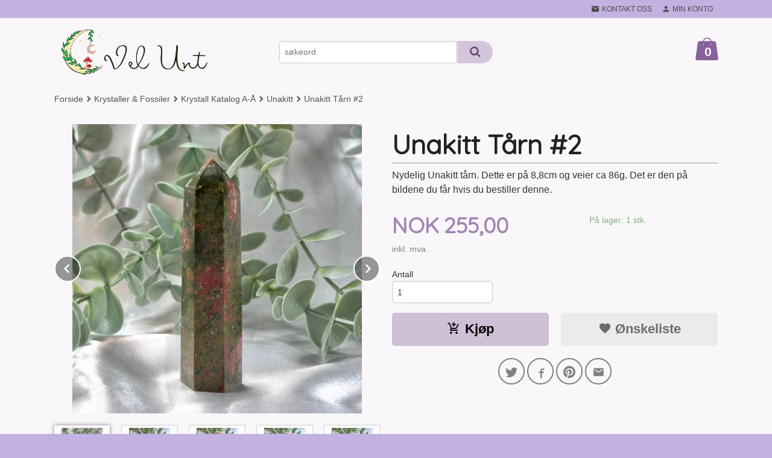

--- FILE ---
content_type: text/html
request_url: https://velunt.no/produkt/krystaller/alle-krystaller-a-a/unakitt/unakitt-11
body_size: 20711
content:
<!DOCTYPE html>

<!--[if IE 7]>    <html class="lt-ie10 lt-ie9 lt-ie8 ie7 no-js flyout_menu" lang="no"> <![endif]-->
<!--[if IE 8]>    <html class="lt-ie10 lt-ie9 ie8 no-js flyout_menu" lang="no"> <![endif]-->
<!--[if IE 9]>    <html class="lt-ie10 ie9 no-js flyout_menu" lang="no"> <![endif]-->
<!--[if (gt IE 9)|!(IE)]><!--> <html class="no-js flyout_menu" lang="no"> <!--<![endif]-->

<head prefix="og: http://ogp.me/ns# fb: http://ogp.me/ns/fb# product: http://ogp.me/ns/product#">
    <meta http-equiv="Content-Type" content="text/html; charset=UTF-8">
    <meta http-equiv="X-UA-Compatible" content="IE=edge">
    
                    <title>Unakitt Tårn #2 | Alle fortjener å unne seg noe, finn dine magiske skatter i dag! Krystaller, Røkelse & Personaliserte Produkter.</title>
        

    <meta name="description" content="Nydelig Unakitt tårn. Dette er på 8,8cm og veier ca 86g. Det er den på bildene du får hvis du bestiller denne.">

    <meta name="keywords" content="">

<meta name="csrf-token" content="iA2koJw3potkvyQOksqluqcG0RJoGFdALEn0Ry6W">    <link rel="shortcut icon" href="/favicon.ico">
    <meta property="og:title" content="Unakitt Tårn #2">
<meta property="og:type" content="product">

<meta property="og:image" content="https://velunt.no/assets/img/630/630/bilder_nettbutikk/cf2503f78a58a57f7961eb8266cbe1f2-image.jpeg">

    <meta property="og:image:width" content="630">
    <meta property="og:image:height" content="630">

<meta property="og:description" content="Nydelig Unakitt tårn. Dette er på 8,8cm og veier ca 86g. Det er den på bildene du får hvis du bestiller denne.">


<meta property="product:price:amount" content="255.00"> 
<meta property="product:price:currency" content="NOK">

    <meta property="product:category" content="Unakitt">
    <meta property="product-category-link" content="https://velunt.no/butikk/krystaller/alle-krystaller-a-a/unakitt">

<meta property="product:availability" content="instock">



<meta property="og:url" content="https://velunt.no/produkt/krystaller/alle-krystaller-a-a/unakitt/unakitt-11">
<meta property="og:site_name" content="Alle fortjener å unne seg noe, finn dine magiske skatter i dag! Krystaller, Røkelse & Personaliserte Produkter.">
<meta property="og:locale" content="nb_NO"><!-- Pioneer scripts & style -->
<meta name="viewport" content="width=device-width, initial-scale=1.0, minimum-scale=1">
<!-- Android Lollipop theme support: http://updates.html5rocks.com/2014/11/Support-for-theme-color-in-Chrome-39-for-Android -->
<meta name="theme-color" content="#F9F7FA">

<link href="/assets/themes/zenith/css/styles.compiled.css?ver=1764572870" rel="preload" as="style">
<link href="/assets/themes/zenith/css/styles.compiled.css?ver=1764572870" rel="stylesheet" type="text/css">


<script type="text/javascript" src="/assets/js/modernizr.min-dev.js"></script>
<script>
    window.FEATURES = (function() {
        var list = {"24ai":1,"24chat":1,"24marketing":1,"24nb":1,"8":1,"api":1,"blog":1,"boxpacker":1,"criteo":1,"discount":1,"dropshipping":1,"email_redesign":1,"facebook_dpa":1,"facebook_product_catalog":1,"fiken":1,"frontendfaq":1,"giftcard":1,"google_analytics_4":1,"google_shopping":1,"localization":1,"mailmojo":1,"mega_menu":1,"modal_cart":1,"modal_cart_free_shipping_reminder":1,"modal_cart_products":1,"newsletter":1,"om2_multihandling":1,"pickuppoints":1,"popup_module":1,"printnode":1,"product_image_slider":1,"product_management_2":1,"product_management_2_customize_layout":1,"product_sorting":1,"slider":1,"snapchat":1,"stock_reminders":1,"text":1,"thumb_attribute_connection":1,"tripletex":1,"two":1,"two_search_api":1,"update_price_on_attribute_change":1,"users":1,"vipps_express":1,"webshop":1};

        return {
            get: function(name) { return name in list; }
        };
    })();

    if (window.FEATURES.get('facebook_dpa')) {
                facebook_dpa_id = "778692676460270";
            }

</script>

   

<script async src="https://client.24nettbutikk.chat/embed.js" data-chat-id=""></script><script>function chat(){(window.lvchtarr=window.lvchtarr||[]).push(arguments)}</script><script>chat('placement', 'bottom-right');</script><!-- Global site tag (gtag.js) - Google Analytics -->
<script type="text/plain" data-category="analytics" async src="https://www.googletagmanager.com/gtag/js?id=G-82S7M9N0KV"></script>
<script type="text/plain" data-category="analytics">
  window.dataLayer = window.dataLayer || [];
  function gtag(){dataLayer.push(arguments);}
  gtag('js', new Date());

      gtag('config', 'G-FK3T52FXVC');
    gtag('config', 'G-82S7M9N0KV', {
      theme: 'zenith',
      activeCheckout: 'checkout'
  });
</script>

<script>
    class Item {
        product = {};

        constructor(product) {
            this.product = product;
        }

        #setItemVariant() {
            this.product.item_variant = Array.from(document.querySelectorAll('div.product__attribute'))
                ?.reduce((previousValue, currentValue, currentIndex, array) => {
                    let selectOptions = Array.from(currentValue.children[1].children[0].children);

                    if (!selectOptions.some(option => option.tagName === 'OPTGROUP')) {
                        let attribute = currentValue.children[0].children[0].innerHTML;
                        let value = selectOptions.find(attributeValue => attributeValue.selected).innerHTML;

                        return previousValue += `${attribute}: ${value}${array.length && currentIndex !== array.length - 1 ? ', ' : ''}`;
                    }
                }, '');
        }

        #attachEventListeners() {
            document.querySelectorAll('select.js-attribute').forEach(selector => selector.addEventListener('change', () => this.#setItemVariant()));

            const buyProductButton = document.querySelector('button.js-product__buy-button');

            if (buyProductButton) {
                buyProductButton.addEventListener('click', () => {
                    gtag('event', 'add_to_cart', {
                        currency: 'NOK',
                        value: this.product.value,
                        items: [{ ...this.product, quantity: parseInt(document.getElementById('buy_count').value) }]
                    });
                });
            }

            const buyBundleButton = document.querySelector('button.js-bundle__buy-button');

            if (buyBundleButton) {
                buyBundleButton.addEventListener('click', () => {
                    gtag('event', 'add_to_cart', {
                        currency: 'NOK',
                        value: this.product.value,
                        items: [this.product]
                    });
                });
            }

            const wishListButton = document.querySelector('.product__wishlist-button:not(.disabled)');

            if (wishListButton) {
                wishListButton.addEventListener('click', () => {
                    gtag('event', 'add_to_wishlist', {
                        currency: 'NOK',
                        value: this.product.value,
                        items: [{ ...this.product, quantity: parseInt(document.getElementById('buy_count').value) }],
                    });
                });
            }
        }

        async initialize() {
            await this.#setItemVariant();
            this.#attachEventListeners();

            gtag('event', 'view_item', {
                currency: 'NOK',
                value: this.product.value,
                items: [this.product]
            });
        }
    }
</script>
<!-- Google Analytics -->
<script type="text/plain" data-category="analytics">

    (function (i, s, o, g, r, a, m) {
        i['GoogleAnalyticsObject'] = r;
        i[r] = i[r] || function () {
            (i[r].q = i[r].q || []).push(arguments)
        }, i[r].l = 1 * new Date();
        a = s.createElement(o),
            m = s.getElementsByTagName(o)[0];
        a.async = 1;
        a.src = g;
        m.parentNode.insertBefore(a, m)
    })(window, document, 'script', '//www.google-analytics.com/analytics.js', 'ga');

    
    ga('create', 'UA-24343184-8', 'auto', '24nb');

        ga('24nb.send', 'pageview');

    
    
</script>
<div id="sincos-sc"></div>

<script>
    window.SERVER_DATA={"checkoutUrl":"checkout","cartFullHeight":1,"languageId":"1","currency":"NOK","usesFreeShippingReminder":false,"freeShippingCutoff":"1000","useProductUpSell":true,"googleAnalytics4Enabled":true};
</script>
<script src="/js/slider-cart.js?v=b2cf874253b7a8c1bbe7f2dbd336acbb" type="text/javascript"></script>
<!-- LISTAGRAM.COM EMBED CODE --><script> (function() { var s = document.createElement('script'); s.async = true; s.src = 'https://cdn.listagram.com/static/api/listagram.js'; document.body.appendChild(s); window.LISTAGRAM_CFG = { 'token': '89a87516-09eb-4b0b-adf5-1e8634d800f2', 'base_media': 'https://cdn.listagram.com/media/', 'base_static': 'https://cdn.listagram.com/static/', 'base_api': 'https://www.listagram.com/api/', }; }()); </script><!-- END OF LISTAGRAM.COM -->

<!-- Facebook Domain Verification -->
<meta name="facebook-domain-verification" content="1newljrbam7kl8z3n5i1jzcqcf1tqy" />
<!-- End of Facebook Domain Verification -->
<link rel="stylesheet" href="/css/cookie_consent.css">
<script defer src="/js/cookie_consent.js"></script>
<script>
    window.dataLayer = window.dataLayer || [];
    function gtag(){dataLayer.push(arguments);}

    // Set default consent to 'denied' as a placeholder
    // Determine actual values based on your own requirements
    gtag('consent', 'default', {
        'ad_storage': 'denied',
        'ad_user_data': 'denied',
        'ad_personalization': 'denied',
        'analytics_storage': 'denied',
        'url_passthrough': 'denied'
    });

</script>

<script>

    window.addEventListener('load', function(){

        CookieConsent.run({
            cookie: {
                name: 'cookie_consent_cookie',
                domain: window.location.hostname,
                path: '/',
                expiresAfterDays: 30,
                sameSite: 'Lax'
            },
            disablePageInteraction: false,
            guiOptions: {
                consentModal: {
                    layout: 'box inline',
                    position: 'bottom right',
                    equalWeightButtons: false,
                }
            },
            categories: {
                necessary: {
                    enabled: true,
                    readonly: true,
                },
                analytics: {},
                targeting: {}
            },
            language: {
                default: 'no',
                translations: {
                    no: {
                        consentModal: {
                            title: 'Vi bruker cookies!',
                            description: '<p>Vi benytter første- og tredjeparts cookies (informasjonskapsler).</p><br><br><p>Cookies bruker til: </p><br><ul style="padding-left:3px;"><li>Nødvendige funksjoner på nettsiden</li><li>Analyse og statistikk</li><li>Markedsføring som kan brukes for personlig tilpasning av annonser</li></ul><br><p>Velg “Godta alle” om du aksepterer vår bruk av cookie. Hvis du ønsker å endre på cookie-innstillingene, velg “La meg velge selv”.</p><br><p>Les mer om vår Cookie policy <a href="/side/cookies">her.</a></p>',
                            acceptAllBtn: 'Godta alle',
                            acceptNecessaryBtn: 'Godta kun nødvendige',
                            showPreferencesBtn: 'La meg velge selv',
                        },
                        preferencesModal: {
                            title: 'Innstillinger',
                            acceptAllBtn: 'Godta alle',
                            acceptNecessaryBtn: 'Godta kun nødvendige',
                            savePreferencesBtn: 'Lagre og godta innstillinger',
                            closeIconLabel: 'Lukk',
                            sections: [
                                {
                                    title: 'Bruk av cookies 📢',
                                    description: 'Vi bruker cookies for å sikre deg en optimal opplevelse i nettbutikken vår. Noen cookies er påkrevd for at nettbutikken skal fungere. Les mer om vår <a href="/side/sikkerhet_og_personvern" class="cc-link">personvernerklæring</a>.'
                                },
                                {
                                    title: 'Helt nødvendige cookies',
                                    description: 'Cookies som er helt nødvendig for at nettbutikken skal fungere. Man får ikke handlet i nettbutikken uten disse.',
                                },
                                {
                                    title: 'Cookies rundt analyse og oppsamling av statistikk',
                                    description: 'Cookie som lagrer anonym statistikk av besøkende i nettbutikken. Disse brukes av nettbutikkeier for å lære seg mer om hvem publikummet sitt er.',
                                    linkedCategory: 'analytics'
                                },
                                {
                                    title: 'Cookies rundt markedsføring og retargeting',
                                    description: 'Cookies som samler informasjon om din bruk av nettsiden slik at markedsføring kan tilpasses deg.',
                                    linkedCategory: 'targeting'
                                },
                                {
                                    title: 'Mer informasjon',
                                    description: 'Ved spørsmål om vår policy rundt cookies og dine valg, ta gjerne kontakt med oss på <a href="mailto:ordre@velunt.no">ordre@velunt.no</a>.'
                                }
                            ]
                        }
                    }
                }
            }
        });
    });
</script>

<script type="text/plain" data-category="targeting">
    window.dataLayer = window.dataLayer || [];
    function gtag(){ dataLayer.push(arguments); }
    gtag('consent', 'update', {
        'ad_storage': 'granted',
        'ad_user_data': 'granted',
        'ad_personalization': 'granted'
    });
</script>

<script type="text/plain" data-category="analytics">
    window.dataLayer = window.dataLayer || [];
    function gtag(){ dataLayer.push(arguments); }
    gtag('consent', 'update', {
        'analytics_storage': 'granted',
        'url_passthrough': 'granted'
    });
</script>

        </head>

<body class="">

    <a href="#main-content" class="sr-only">Gå til innholdet</a>

<div id="outer-wrap">
    <div id="inner-wrap" class="content-wrapper">
        
                                <header id="top" role="banner" class="header-row">
    <nav id="utils-nav" class="top-bg hide-for-print">
    <div class="row">
        <div class="small-7 medium-5 large-4 columns">

            
        </div>

        <div class="small-5 medium-7 large-8 columns">
            <nav class="user-nav">
    <ul class="right inline-list piped-nav" id="user-nav">

        <li class="hide-for-large-up ">
                            <a href="/search" class="neutral-link js-toggle-visibility search-toggler" data-toggle="#hidden-search-wrapper">
                    <i class="icon icon-search"></i><span class="hide-for-small">Søk</span>
                </a>
                    </li>

        <li>
            <a href="/side/kontakt_oss" class="neutral-link">
                <i class="icon icon-mail"></i><span class="hide-for-small">Kontakt oss</span>
            </a>
        </li>

        <li>
            <a href="/konto" class="neutral-link">
                <i class="icon icon-person"></i><span class="hide-for-small">Min konto</span>
            </a>
        </li>

    </ul>
</nav>        </div>
    </div>
    <div class="row hide" id="hidden-search-wrapper">
        <div class="columns small-12 medium-6 right">
            <form action="https://velunt.no/search" accept-charset="UTF-8" method="get" class="js-product-search-form" autocomplete="off">    <div class="row collapse postfix-radius">
        <div class="small-10 columns product-search">
            
<input type="text" name="q" value="" id="search-box__input" tabindex="0" maxlength="80" class="inputfelt_sokproduktmarg" placeholder="søkeord"  />
    <input type="submit" class="search-box__submit button small primary-color-bg hidden"  value="Søk"/>


    <div class="js-product-search-results product-search-results is-hidden">
        <p class="js-product-search__no-hits product-search__no-hits is-hidden">Ingen treff</p>
        <div class="js-product-search__container product-search__container is-hidden"></div>
        <p class="js-product-search__extra-hits product-search__extra-hits is-hidden">
            <a href="#" class="themed-nav">&hellip;vis flere treff (<span class="js-product-search__num-extra-hits"></span>)</a>
        </p>
    </div>
        </div>
        <div class="small-2 columns">
            <button type="submit" tabindex="0" class="button postfix js-product-search-submit primary-color-bg"><span class="icon-search icon-large"></span></button>
        </div>
    </div>
</form>        </div>
    </div>
</nav>    <div id="logo-row" class="header-bg">
    <div class="row">
        <div class="small-6 medium-4 columns">
            <div id="logo" class="logo-wrapper">
    <a href="https://velunt.no/" class="neutral-link">

        
            <span class="vertical-pos-helper"></span><img src="/bilder_diverse/b7405ba348ad4a96770b8945e7059522b7405ba348ad4a96770b8945e7059522-image.png" alt="Din norske nettbutikk med et bredt utvalg av krystaller & mineraler, røkelse, interiør & personaliserte produkter." class="logo-img">

        
    </a>
</div>
        </div>
        <div class="small-6 medium-8 columns hide-for-print">
            <div class="row header-functions">
                
                <div id="extra-nav-large" class="large-6 columns show-for-large-up">

                        <ul class="inline-list piped-nav no-separator left" id="contact-nav">
                    <li>&nbsp;</li>
            </ul>                    
                    <form action="https://velunt.no/search" accept-charset="UTF-8" method="get" class="js-product-search-form" autocomplete="off">    <div class="row collapse postfix-radius">
        <div class="small-10 columns product-search">
            
<input type="text" name="q" value="" id="search-box__input" tabindex="0" maxlength="80" class="inputfelt_sokproduktmarg" placeholder="søkeord"  />
    <input type="submit" class="search-box__submit button small primary-color-bg hidden"  value="Søk"/>


    <div class="js-product-search-results product-search-results is-hidden">
        <p class="js-product-search__no-hits product-search__no-hits is-hidden">Ingen treff</p>
        <div class="js-product-search__container product-search__container is-hidden"></div>
        <p class="js-product-search__extra-hits product-search__extra-hits is-hidden">
            <a href="#" class="themed-nav">&hellip;vis flere treff (<span class="js-product-search__num-extra-hits"></span>)</a>
        </p>
    </div>
        </div>
        <div class="small-2 columns">
            <button type="submit" tabindex="0" class="button postfix js-product-search-submit primary-color-bg"><span class="icon-search icon-large"></span></button>
        </div>
    </div>
</form>                </div>

                <div class="small-12 large-6 columns">
                    <div class="menu-button hide-for-large-up right">
                    	<a id="nav-open-btn" href="#nav"><i class="icon-menu icon-large"></i></a>
                    </div>
                    <div class="cart-and-checkout right ">
    <a href="https://velunt.no/kasse" class="neutral-link cart-button cart-button--empty">
        <span class="cart-button__sum">0,00</span>
        <span class="cart-button__currency">NOK</span>
        <i class="icon-shopping-bag cart-button__icon icon-xxlarge"></i><span class="cart-button__text">Handlevogn</span>
        <span class="cart-button__quantity">0</span>
    </a>

    <a href="https://velunt.no/kasse" class="button show-for-medium-up checkout-button call-to-action-color-bg">Kasse <i class="icon-chevron-right cart-icon icon-large"></i></a>
</div>                </div>

            </div>
        </div>
    </div>
</div></header>

<nav id="nav" class="navigation-bg main-nav nav-offcanvas js-arrow-key-nav hide-for-print" role="navigation">
    <div class="block row">
        <div class="columns"> 
            <h2 class="block-title nav-offcanvas__title">Produkter</h2>
            
            <ul id="main-menu" class="sm main-nav__list level-0" data-mer="Mer">
<li class="main-nav__item level-0"><a class="main-nav__frontpage-link" href="https://www.velunt.no">Forside</a></li><li class="main-nav__item level-0"><a href="/butikk/nyheter-krystaller-interior" >NYHETER</a></li><li class="main-nav__item selected parent level-0"><a href="/butikk/krystaller" >Krystaller & Fossiler</a><ul class="main-nav__submenu active level-1" data-mer="Mer">
<li class="main-nav__item selected_sibl level-1"><a href="/butikk/krystaller/alle-krystaller" >Alle Krystaller</a></li><li class="main-nav__item selected selected_sibl parent level-1"><a href="/butikk/krystaller/alle-krystaller-a-a" >Krystall Katalog A-Å</a><ul class="main-nav__submenu active level-2" data-mer="Mer">
<li class="main-nav__item selected_sibl level-2"><a href="/butikk/krystaller/alle-krystaller-a-a/agate" >Agat (flere)</a></li><li class="main-nav__item selected_sibl level-2"><a href="/butikk/krystaller/alle-krystaller-a-a/amethyst" >Ametyst</a></li><li class="main-nav__item selected_sibl level-2"><a href="/butikk/krystaller/alle-krystaller-a-a/amazonite" >Amasonitt</a></li><li class="main-nav__item selected_sibl level-2"><a href="/butikk/krystaller/alle-krystaller-a-a/akvamarin" >Akvamarin</a></li><li class="main-nav__item selected_sibl level-2"><a href="/butikk/krystaller/alle-krystaller-a-a/apatite" >Apatitt</a></li><li class="main-nav__item selected_sibl level-2"><a href="/butikk/krystaller/alle-krystaller-a-a/aventurine" >Aventurin</a></li><li class="main-nav__item selected_sibl level-2"><a href="/butikk/krystaller/alle-krystaller-a-a/apophylitt" >Apofylitt</a></li><li class="main-nav__item selected_sibl level-2"><a href="/butikk/krystaller/alle-krystaller-a-a/angelitt" >Angelitt</a></li><li class="main-nav__item selected_sibl level-2"><a href="/butikk/krystaller/alle-krystaller-a-a/afghanitt" >Afghanitt</a></li><li class="main-nav__item selected_sibl level-2"><a href="/butikk/krystaller/alle-krystaller-a-a/astrofylitt-firework" >Arfvedsonitt</a></li><li class="main-nav__item selected_sibl level-2"><a href="/butikk/krystaller/alle-krystaller-a-a/aragonitt" >Aragonitt</a></li><li class="main-nav__item selected_sibl level-2"><a href="/butikk/krystaller/alle-krystaller-a-a/cherry-blossom-agate" >Blomster Agat</a></li><li class="main-nav__item selected_sibl level-2"><a href="/butikk/krystaller/alle-krystaller-a-a/bloodstone" >Blodstein</a></li><li class="main-nav__item selected_sibl level-2"><a href="/butikk/krystaller/alle-krystaller-a-a/bumblebee-jaspis" >Bumble Bee Jaspis</a></li><li class="main-nav__item selected_sibl level-2"><a href="/butikk/krystaller/alle-krystaller-a-a/bronsitt" >Bronsitt</a></li><li class="main-nav__item selected_sibl level-2"><a href="/butikk/krystaller/alle-krystaller-a-a/citrine" >Citrin</a></li><li class="main-nav__item selected_sibl level-2"><a href="/butikk/krystaller/alle-krystaller-a-a/charoitt" >Charoitt</a></li><li class="main-nav__item selected_sibl level-2"><a href="/butikk/krystaller/alle-krystaller-a-a/dumortieritt" >Dumortieritt</a></li><li class="main-nav__item selected_sibl level-2"><a href="/butikk/krystaller/alle-krystaller-a-a/dendrit-jaspis-bilde-jaspis" >Dendrit Jaspis/Bilde Jaspis</a></li><li class="main-nav__item selected_sibl level-2"><a href="/butikk/krystaller/alle-krystaller-a-a/falkoye" >Falkøye</a></li><li class="main-nav__item selected_sibl level-2"><a href="/butikk/krystaller/alle-krystaller-a-a/fluorite" >Fluoritt</a></li><li class="main-nav__item selected_sibl level-2"><a href="/butikk/krystaller/alle-krystaller-a-a/fosfosideritt" >Fosfosideritt</a></li><li class="main-nav__item selected_sibl level-2"><a href="/butikk/krystaller/alle-krystaller-a-a/forsteinet-tre" >Forsteinet Tre</a></li><li class="main-nav__item selected_sibl level-2"><a href="/butikk/krystaller/alle-krystaller-a-a/girasol" >Girasol</a></li><li class="main-nav__item selected_sibl level-2"><a href="/butikk/krystaller/alle-krystaller-a-a/garnet" >Granat</a></li><li class="main-nav__item selected_sibl level-2"><a href="/butikk/krystaller/alle-krystaller-a-a/howlite" >Hovelitt</a></li><li class="main-nav__item selected_sibl level-2"><a href="/butikk/krystaller/alle-krystaller-a-a/hematitt" >Hematitt</a></li><li class="main-nav__item selected_sibl level-2"><a href="/butikk/krystaller/alle-krystaller-a-a/himalaya-salt-stein" >Himalaya Salt Stein</a></li><li class="main-nav__item selected_sibl level-2"><a href="/butikk/krystaller/alle-krystaller-a-a/iolitt-cordierite" >Iolitt/Cordierite</a></li><li class="main-nav__item selected_sibl level-2"><a href="/butikk/krystaller/alle-krystaller-a-a/jade" >Jade</a></li><li class="main-nav__item selected_sibl level-2"><a href="/butikk/krystaller/alle-krystaller-a-a/jasper" >Jaspis (flere)</a></li><li class="main-nav__item selected_sibl level-2"><a href="/butikk/krystaller/alle-krystaller-a-a/calcite" >Kalsitt (flere)</a></li><li class="main-nav__item selected_sibl level-2"><a href="/butikk/krystaller/alle-krystaller-a-a/calligraphy-elephant-skin" >Kalligrafi Stein</a></li><li class="main-nav__item selected_sibl level-2"><a href="/butikk/krystaller/alle-krystaller-a-a/kalsedon" >Kalsedon</a></li><li class="main-nav__item selected_sibl level-2"><a href="/butikk/krystaller/alle-krystaller-a-a/carnelian" >Karneol</a></li><li class="main-nav__item selected_sibl level-2"><a href="/butikk/krystaller/alle-krystaller-a-a/kambaba-stone" >Kambaba Jaspis</a></li><li class="main-nav__item selected_sibl level-2"><a href="/butikk/krystaller/alle-krystaller-a-a/quartz" >Kvarts (flere)</a></li><li class="main-nav__item selected_sibl level-2"><a href="/butikk/krystaller/alle-krystaller-a-a/kunzitt" >Kunzitt</a></li><li class="main-nav__item selected_sibl level-2"><a href="/butikk/krystaller/alle-krystaller-a-a/krysokolla-chrysocolla" >Krysokolla/Chrysocolla</a></li><li class="main-nav__item selected_sibl level-2"><a href="/butikk/krystaller/alle-krystaller-a-a/kyanitt" >Kyanitt</a></li><li class="main-nav__item selected_sibl level-2"><a href="/butikk/krystaller/alle-krystaller-a-a/k2" >K2</a></li><li class="main-nav__item selected_sibl level-2"><a href="/butikk/krystaller/alle-krystaller-a-a/larimar" >Larimar</a></li><li class="main-nav__item selected_sibl level-2"><a href="/butikk/krystaller/alle-krystaller-a-a/labradorite" >Labradoritt</a></li><li class="main-nav__item selected_sibl level-2"><a href="/butikk/krystaller/alle-krystaller-a-a/lapis-lazuli" >Lapis Lazuli</a></li><li class="main-nav__item selected_sibl level-2"><a href="/butikk/krystaller/alle-krystaller-a-a/larvikitt" >Larvikitt</a></li><li class="main-nav__item selected_sibl level-2"><a href="/butikk/krystaller/alle-krystaller-a-a/lavastein" >Lavastein</a></li><li class="main-nav__item selected_sibl level-2"><a href="/butikk/krystaller/alle-krystaller-a-a/lepidolite" >Lepidolitt</a></li><li class="main-nav__item selected_sibl level-2"><a href="/butikk/krystaller/alle-krystaller-a-a/libyan-tektitt" >Libyan Tektitt</a></li><li class="main-nav__item selected_sibl level-2"><a href="/butikk/krystaller/alle-krystaller-a-a/malachite" >Malakitt</a></li><li class="main-nav__item selected_sibl level-2"><a href="/butikk/krystaller/alle-krystaller-a-a/moss-agate" >Mose Agat</a></li><li class="main-nav__item selected_sibl level-2"><a href="/butikk/krystaller/alle-krystaller-a-a/mokait" >Mokait Jaspis</a></li><li class="main-nav__item selected_sibl level-2"><a href="/butikk/krystaller/alle-krystaller-a-a/money-agate" >Money Agate</a></li><li class="main-nav__item selected_sibl level-2"><a href="/butikk/krystaller/alle-krystaller-a-a/morganitt" >Morganitt</a></li><li class="main-nav__item selected_sibl level-2"><a href="/butikk/krystaller/alle-krystaller-a-a/muskovitt-mica" >Muskovitt Mica</a></li><li class="main-nav__item selected_sibl level-2"><a href="/butikk/krystaller/alle-krystaller-a-a/moonstone" >Månestein</a></li><li class="main-nav__item selected_sibl level-2"><a href="/butikk/krystaller/alle-krystaller-a-a/obsidian" >Obsidian</a></li><li class="main-nav__item selected_sibl level-2"><a href="/butikk/krystaller/alle-krystaller-a-a/onyx" >Onyx</a></li><li class="main-nav__item selected_sibl level-2"><a href="/butikk/krystaller/alle-krystaller-a-a/okseoye" >Okseøye [Rød Tigerøye]</a></li><li class="main-nav__item selected_sibl level-2"><a href="/butikk/krystaller/alle-krystaller-a-a/opal" >Opal (flere)</a></li><li class="main-nav__item selected_sibl level-2"><a href="/butikk/krystaller/alle-krystaller-a-a/opalite" >Opalitt</a></li><li class="main-nav__item selected_sibl level-2"><a href="/butikk/krystaller/alle-krystaller-a-a/orca" >Orca Agat</a></li><li class="main-nav__item selected_sibl level-2"><a href="/butikk/krystaller/alle-krystaller-a-a/prehnite" >Prehnitt</a></li><li class="main-nav__item selected_sibl level-2"><a href="/butikk/krystaller/alle-krystaller-a-a/peridot" >Peridot</a></li><li class="main-nav__item selected_sibl level-2"><a href="/butikk/krystaller/alle-krystaller-a-a/pyritt" >Pyritt</a></li><li class="main-nav__item selected_sibl level-2"><a href="/butikk/krystaller/alle-krystaller-a-a/prasiolitt" >Prasiolitt</a></li><li class="main-nav__item selected_sibl level-2"><a href="/butikk/krystaller/alle-krystaller-a-a/que-sera-vulkanitt" >Que Sera</a></li><li class="main-nav__item selected_sibl level-2"><a href="/butikk/krystaller/alle-krystaller-a-a/rhodolite" >Rhodonitt</a></li><li class="main-nav__item selected_sibl level-2"><a href="/butikk/krystaller/alle-krystaller-a-a/rhodochrositt" >Rhodokrositt</a></li><li class="main-nav__item selected_sibl level-2"><a href="/butikk/krystaller/alle-krystaller-a-a/ruby" >Rubin</a></li><li class="main-nav__item selected_sibl level-2"><a href="/butikk/krystaller/alle-krystaller-a-a/rosa-agat-ny" >Rosa Agat [Sukkerspinn Agat]</a></li><li class="main-nav__item selected_sibl level-2"><a href="/butikk/krystaller/alle-krystaller-a-a/sardonyx" >Sardonyx</a></li><li class="main-nav__item selected_sibl level-2"><a href="/butikk/krystaller/alle-krystaller-a-a/selenite" >Selenitt</a></li><li class="main-nav__item selected_sibl level-2"><a href="/butikk/krystaller/alle-krystaller-a-a/septarian" >Septarian [Drage Stein]</a></li><li class="main-nav__item selected_sibl level-2"><a href="/butikk/krystaller/alle-krystaller-a-a/serafinitt" >Serafinitt</a></li><li class="main-nav__item selected_sibl level-2"><a href="/butikk/krystaller/alle-krystaller-a-a/serpentine" >Serpentin</a></li><li class="main-nav__item selected_sibl level-2"><a href="/butikk/krystaller/alle-krystaller-a-a/shungitt" >Shungitt</a></li><li class="main-nav__item selected_sibl level-2"><a href="/butikk/krystaller/alle-krystaller-a-a/sodalite" >Sodalitt</a></li><li class="main-nav__item selected_sibl level-2"><a href="/butikk/krystaller/alle-krystaller-a-a/sunstone" >Solstein</a></li><li class="main-nav__item selected_sibl level-2"><a href="/butikk/krystaller/alle-krystaller-a-a/sandstone" >Stjernestein</a></li><li class="main-nav__item selected_sibl level-2"><a href="/butikk/krystaller/alle-krystaller-a-a/stromatolitt" >Stromatolitt</a></li><li class="main-nav__item selected_sibl level-2"><a href="/butikk/krystaller/alle-krystaller-a-a/shattukitt" >Shattukitt</a></li><li class="main-nav__item selected_sibl level-2"><a href="/butikk/krystaller/alle-krystaller-a-a/trolleitt" >Trolleitt</a></li><li class="main-nav__item selected_sibl level-2"><a href="/butikk/krystaller/alle-krystaller-a-a/tourmaline" >Turmalin</a></li><li class="main-nav__item selected_sibl level-2"><a href="/butikk/krystaller/alle-krystaller-a-a/tiger-s-eye" >Tigerøye</a></li><li class="main-nav__item selected_sibl level-2"><a href="/butikk/krystaller/alle-krystaller-a-a/tre-agat" >Tre Agat</a></li><li class="main-nav__item current selected_sibl level-2"><a href="/butikk/krystaller/alle-krystaller-a-a/unakitt" >Unakitt</a></li><li class="main-nav__item selected_sibl level-2"><a href="/butikk/krystaller/alle-krystaller-a-a/yooperlite" >Yooperlitt</a></li><li class="main-nav__item selected_sibl level-2"><a href="/butikk/krystaller/alle-krystaller-a-a/zoisitt" >Zoisitt</a></li><li class="main-nav__item selected_sibl level-2"><a href="/butikk/krystaller/alle-krystaller-a-a/orkenrose" >Ørkenrose</a></li><li class="main-nav__item selected_sibl level-2"><a href="/butikk/krystaller/alle-krystaller-a-a/krystalliserte-koraller" >Krystalliserte Koraller</a></li><li class="main-nav__item selected_sibl level-2"><a href="/butikk/krystaller/alle-krystaller-a-a/skolesitt" >Skolesitt</a></li><li class="main-nav__item selected_sibl level-2"><a href="/butikk/krystaller/alle-krystaller-a-a/lazuritt" >Lazuritt</a></li></ul>
</li><li class="main-nav__item selected_sibl parent level-1"><a href="/butikk/krystaller/fossiler-andre-steiner" >Fossiler & Andre steiner</a><ul class="main-nav__submenu level-2" data-mer="Mer">
<li class="main-nav__item level-2"><a href="/butikk/krystaller/fossiler-andre-steiner/alle-fossiler-skjell" >Alle Fossiler & Skjell</a></li><li class="main-nav__item level-2"><a href="/butikk/krystaller/fossiler-andre-steiner/skjell-perler" >Skjell & Perler</a></li><li class="main-nav__item level-2"><a href="/butikk/krystaller/fossiler-andre-steiner/forsteinet-tre-2" >Forsteinet /Krystallisert Tre</a></li><li class="main-nav__item level-2"><a href="/butikk/krystaller/fossiler-andre-steiner/andre-steiner" >Andre steiner</a></li><li class="main-nav__item level-2"><a href="/butikk/krystaller/fossiler-andre-steiner/fossiler" >Fossiler</a></li></ul>
</li><li class="main-nav__item selected_sibl level-1"><a href="/butikk/krystaller/tilbehor-1" >Tilbehør Til Krystaller</a></li><li class="main-nav__item selected_sibl level-1"><a href="/butikk/krystaller/mystery-box" >Mystery Box & Intuisjonspakker</a></li><li class="main-nav__item selected_sibl level-1"><a href="/butikk/krystaller/tumbles-trummlet-steiner" >Tromlet & Chips</a></li><li class="main-nav__item selected_sibl level-1"><a href="/butikk/krystaller/towers-tarn" >Krystalltårn</a></li><li class="main-nav__item selected_sibl level-1"><a href="/butikk/krystaller/spheres-kuler" >Krystallkuler</a></li><li class="main-nav__item selected_sibl level-1"><a href="/butikk/krystaller/statement-krystaller" >Statement Krystaller</a></li><li class="main-nav__item selected_sibl level-1"><a href="/butikk/krystaller/carvings" >Krystall Utskjæringer</a></li><li class="main-nav__item selected_sibl level-1"><a href="/butikk/krystaller/smykker-armband" >Krystall Smykker, Armbånd & Ringer</a></li><li class="main-nav__item selected_sibl level-1"><a href="/butikk/krystaller/mini-figurer" >Mini Figurer</a></li><li class="main-nav__item selected_sibl level-1"><a href="/butikk/krystaller/forsteinet-tre-1" >Forsteinet Tre - Petrified Wood</a></li><li class="main-nav__item selected_sibl level-1"><a href="/butikk/krystaller/ra-naturlig" >Råsteiner</a></li><li class="main-nav__item selected_sibl level-1"><a href="/butikk/krystaller/krystallhjerter" >Krystallhjerter </a></li><li class="main-nav__item selected_sibl level-1"><a href="/butikk/krystaller/palmstones-handstein" >Håndsteiner</a></li><li class="main-nav__item selected_sibl level-1"><a href="/butikk/krystaller/worrystones" >Lommestein</a></li><li class="main-nav__item selected_sibl level-1"><a href="/butikk/krystaller/krystallchips" >Krystallchips</a></li><li class="main-nav__item selected_sibl level-1"><a href="/butikk/krystaller/mushrooms-sopper" >Krystall Sopper</a></li><li class="main-nav__item selected_sibl level-1"><a href="/butikk/krystaller/krystallmaner-stjerner" >Krystallmåner & Stjerner</a></li><li class="main-nav__item selected_sibl level-1"><a href="/butikk/krystaller/skjell" >Skjell</a></li><li class="main-nav__item selected_sibl level-1"><a href="/butikk/krystaller/flammer" >Krystall Flammer</a></li><li class="main-nav__item selected_sibl level-1"><a href="/butikk/krystaller/skiver" >Krystall Skiver</a></li><li class="main-nav__item selected_sibl level-1"><a href="/butikk/krystaller/vel-unt-s-scoop" >Vel Unt's Scoop</a></li><li class="main-nav__item selected_sibl level-1"><a href="/butikk/krystaller/freeforms-naturlig-form" >Freeform</a></li><li class="main-nav__item selected_sibl level-1"><a href="/butikk/krystaller/hedgehogs-pinnsvin" >Groots</a></li><li class="main-nav__item selected_sibl level-1"><a href="/butikk/krystaller/shiva" >Shiva</a></li><li class="main-nav__item selected_sibl level-1"><a href="/butikk/krystaller/krystall-egg" >Krystall Egg</a></li><li class="main-nav__item selected_sibl level-1"><a href="/butikk/krystaller/bismut" >Vismut/Bismuth</a></li><li class="main-nav__item selected_sibl level-1"><a href="/butikk/krystaller/krystallpakker" >Krystallpakker</a></li><li class="main-nav__item selected_sibl level-1"><a href="/butikk/krystaller/nedpriset-pga-skade" >Nedpriset pga sår ♡</a></li><li class="main-nav__item selected_sibl level-1"><a href="/butikk/krystaller/bestillinger" >Bestillinger</a></li><li class="main-nav__item selected_sibl level-1"><a href="/butikk/krystaller/krystallperler-til-diy" >Krystallperler til DIY</a></li></ul>
</li><li class="main-nav__item parent level-0"><a href="/butikk/rokelse-tilbehor" >Røkelse, Salvie & Urter</a><ul class="main-nav__submenu level-1" data-mer="Mer">
<li class="main-nav__item level-1"><a href="/butikk/rokelse-tilbehor/vel-unt-s-hekseapotek" >Vel Unt's Drømmehage - Urter & Blomster</a></li><li class="main-nav__item level-1"><a href="/butikk/rokelse-tilbehor/rokelse" >Røkelsespinner & Kjegler</a></li><li class="main-nav__item level-1"><a href="/butikk/rokelse-tilbehor/tilbehor" >Røkelse Tilbehør</a></li><li class="main-nav__item level-1"><a href="/butikk/rokelse-tilbehor/sage" >Salvie</a></li><li class="main-nav__item level-1"><a href="/butikk/rokelse-tilbehor/palo-santo" >Palo Santo </a></li><li class="main-nav__item level-1"><a href="/butikk/rokelse-tilbehor/urter-diverse" >Urter & Diverse ♥NY♥</a></li></ul>
</li><li class="main-nav__item level-0"><a href="/butikk/the-witchy-corner" >The Witchy Corner</a></li><li class="main-nav__item parent level-0"><a href="/butikk/interior" >Hjem & Diverse</a><ul class="main-nav__submenu level-1" data-mer="Mer">
<li class="main-nav__item level-1"><a href="/butikk/interior/tarot-orakel-kort" >Orakel/Tarot & Affirmasjons kort</a></li><li class="main-nav__item level-1"><a href="/butikk/interior/boker" >Bøker & Bokmerker</a></li><li class="main-nav__item parent level-1"><a href="/butikk/interior/lys" >Lys, Duft & Røkelse</a><ul class="main-nav__submenu level-2" data-mer="Mer">
<li class="main-nav__item level-2"><a href="/butikk/interior/lys/lys-1" >Duft, Holdere & Tilbehør</a></li><li class="main-nav__item level-2"><a href="/butikk/interior/lys/rokelsepinner-kjegler" >Røkelse & Sage</a></li><li class="main-nav__item level-2"><a href="/butikk/interior/lys/spell-candles" >Spell Candles/ Ritual Lys</a></li><li class="main-nav__item level-2"><a href="/butikk/interior/lys/urter" >Urter</a></li></ul>
</li><li class="main-nav__item level-1"><a href="/butikk/interior/oppbevaring" >Oppbevaring & Smykkeskrin</a></li><li class="main-nav__item level-1"><a href="/butikk/interior/krus-kopper" >Krus, Kopper & Glass</a></li><li class="main-nav__item level-1"><a href="/butikk/interior/pyntegjenstander" >Interiør</a></li><li class="main-nav__item level-1"><a href="/butikk/interior/goyale-artikler" >Diverse Gøyale Artikler</a></li><li class="main-nav__item level-1"><a href="/butikk/interior/kjokken" >Husholdning</a></li><li class="main-nav__item level-1"><a href="/butikk/interior/tekstiler" >Tekstiler</a></li><li class="main-nav__item level-1"><a href="/butikk/interior/gaveartikler-1" >Gaveartikler</a></li><li class="main-nav__item level-1"><a href="/butikk/interior/velvaere-1" >Velvære</a></li><li class="main-nav__item level-1"><a href="/butikk/interior/gjenbrukskroken-1" >Gjenbrukskroken</a></li><li class="main-nav__item level-1"><a href="/butikk/interior/luna-norte" >Luna Norte</a></li></ul>
</li><li class="main-nav__item level-0"><a href="/butikk/smykker-armband-1" >Smykker & Tilbehør</a></li><li class="main-nav__item parent level-0"><a href="/butikk/wax-melts-oljer" >Wax Melts & Oljer</a><ul class="main-nav__submenu level-1" data-mer="Mer">
<li class="main-nav__item level-1"><a href="/butikk/wax-melts-oljer/wax-melts-1" >Wax Melts</a></li><li class="main-nav__item level-1"><a href="/butikk/wax-melts-oljer/wax-melt-tilbehor" >Wax Melt Tilbehør</a></li><li class="main-nav__item level-1"><a href="/butikk/wax-melts-oljer/oljer" >Oljer</a></li><li class="main-nav__item level-1"><a href="/butikk/wax-melts-oljer/oljebrennere" >Oljebrennere & Tilbehør</a></li></ul>
</li><li class="main-nav__item level-0"><a href="/butikk/spell-candles-ritual-lys" >Spell Candles/ Ritual Lys</a></li><li class="main-nav__item level-0"><a href="/butikk/halloween" >Spooky Corner</a></li><li class="main-nav__item parent level-0"><a href="/butikk/3d-produkter" >Vel Unt's 3D Produkter</a><ul class="main-nav__submenu level-1" data-mer="Mer">
<li class="main-nav__item level-1"><a href="/butikk/3d-produkter/alle-3d-produkter" >Alle 3D Produkter </a></li><li class="main-nav__item level-1"><a href="/butikk/3d-produkter/drager" >Drager</a></li><li class="main-nav__item level-1"><a href="/butikk/3d-produkter/mini-s" >Mini's</a></li><li class="main-nav__item level-1"><a href="/butikk/3d-produkter/dyre-figurer" >Dyrefigurer</a></li><li class="main-nav__item level-1"><a href="/butikk/3d-produkter/mystical-creatures" >Creatures</a></li><li class="main-nav__item level-1"><a href="/butikk/3d-produkter/oppbevaring-2" >Oppbevaring</a></li><li class="main-nav__item level-1"><a href="/butikk/3d-produkter/fidgets" >Fidgets</a></li><li class="main-nav__item level-1"><a href="/butikk/3d-produkter/morsomme" >Morsomme </a></li><li class="main-nav__item level-1"><a href="/butikk/3d-produkter/alternativ" >3D Alternativ/Witchy</a></li><li class="main-nav__item level-1"><a href="/butikk/3d-produkter/cottage-core-vibes" >Cottage Core Vibes</a></li><li class="main-nav__item level-1"><a href="/butikk/3d-produkter/cuteness-overload" >Cuteness Overload</a></li><li class="main-nav__item level-1"><a href="/butikk/3d-produkter/3d-nokkelringer" >3D Nøkkelringer</a></li><li class="main-nav__item level-1"><a href="/butikk/3d-produkter/3d-halloween" >3D Halloween</a></li><li class="main-nav__item level-1"><a href="/butikk/3d-produkter/3d-jul" >3D Jul</a></li><li class="main-nav__item level-1"><a href="/butikk/3d-produkter/3d-valentine-s" >3D Valentine</a></li><li class="main-nav__item level-1"><a href="/butikk/3d-produkter/sittende-figurer" >Sittende figurer</a></li></ul>
</li><li class="main-nav__item parent level-0"><a href="/butikk/vel-unt-s-produkter" >Vel Unt's Tre-Produkter</a><ul class="main-nav__submenu level-1" data-mer="Mer">
<li class="main-nav__item level-1"><a href="/butikk/vel-unt-s-produkter/alle-produktene-vare" >Alle Tre Produkter</a></li><li class="main-nav__item level-1"><a href="/butikk/vel-unt-s-produkter/oppbevaring-1" >Oppbevaring i tre</a></li><li class="main-nav__item level-1"><a href="/butikk/vel-unt-s-produkter/bokmerker" >Bokmerker</a></li><li class="main-nav__item level-1"><a href="/butikk/vel-unt-s-produkter/bilde-stand" >Bilde Stand's</a></li><li class="main-nav__item level-1"><a href="/butikk/vel-unt-s-produkter/smykkefat" >Smykkefat</a></li><li class="main-nav__item level-1"><a href="/butikk/vel-unt-s-produkter/krystallholdere" >Krystallholdere</a></li><li class="main-nav__item level-1"><a href="/butikk/vel-unt-s-produkter/alternative-produkter" >Alternativ</a></li><li class="main-nav__item level-1"><a href="/butikk/vel-unt-s-produkter/skilt" >Skilt</a></li><li class="main-nav__item level-1"><a href="/butikk/vel-unt-s-produkter/pynt-interior" >Pynt/Interiør</a></li><li class="main-nav__item level-1"><a href="/butikk/vel-unt-s-produkter/viking-runer-celtic-div" >Viking, Runer, Celtic & Div</a></li><li class="main-nav__item level-1"><a href="/butikk/vel-unt-s-produkter/goyale-produkter" >Gøyale Produkter</a></li><li class="main-nav__item level-1"><a href="/butikk/vel-unt-s-produkter/litt-pa-kanten" >Humor (litt på kanten)</a></li><li class="main-nav__item level-1"><a href="/butikk/vel-unt-s-produkter/tarot-kort-holdere" >Tarot Kort & Holdere</a></li><li class="main-nav__item level-1"><a href="/butikk/vel-unt-s-produkter/personaliserte-produkter" >Personaliserte Produkter</a></li><li class="main-nav__item level-1"><a href="/butikk/vel-unt-s-produkter/3d-printing-produkter" >Alle 3D Printing Produkter</a></li></ul>
</li><li class="main-nav__item level-0"><a href="/butikk/tilbud" >TILBUD 15-70%</a></li><li class="main-nav__item level-0"><a href="/butikk/juleprodukter" >Julekroken</a></li></ul>
        </div>
    </div>

            <a class="main-nav__close-btn exit-off-canvas" id="nav-close-btn" href="#top"><i class="icon-chevron-left icon-large"></i> Lukk</a>
    </nav>                    <div class="breadcrumbs-bg">
        <div class="row">
            <div class="columns">
                <ul class="breadcrumbs" itemscope itemtype="http://schema.org/BreadcrumbList"><li class="breadcrumbs__item breadcrumbs__home"><a href="https://velunt.no/">Forside</a></li><li class="breadcrumbs__item" itemprop="itemListElement" itemscope itemtype="http://schema.org/ListItem"><a itemtype="http://schema.org/Thing" itemprop="item" href="https://velunt.no/butikk/krystaller"><span itemprop="name">Krystaller & Fossiler</span></a> <meta itemprop="position" content="1" /></li><li class="breadcrumbs__item" itemprop="itemListElement" itemscope itemtype="http://schema.org/ListItem"><a itemtype="http://schema.org/Thing" itemprop="item" href="https://velunt.no/butikk/krystaller/alle-krystaller-a-a"><span itemprop="name">Krystall Katalog A-Å</span></a> <meta itemprop="position" content="2" /></li><li class="breadcrumbs__item" itemprop="itemListElement" itemscope itemtype="http://schema.org/ListItem"><a itemtype="http://schema.org/Thing" itemprop="item" href="https://velunt.no/butikk/krystaller/alle-krystaller-a-a/unakitt"><span itemprop="name">Unakitt</span></a> <meta itemprop="position" content="3" /></li><li class="breadcrumbs__item current" itemprop="itemListElement" itemscope itemtype="http://schema.org/ListItem"><span><span itemprop="name">Unakitt Tårn #2</span></span><meta itemtype="http://schema.org/Thing" content="https://velunt.no/produkt/krystaller/alle-krystaller-a-a/unakitt/unakitt-11" itemprop="item"><meta itemprop="position" content="4" /></li><meta itemprop="numberOfItems" content="4"><meta itemprop="itemListOrder" content="Ascending"></ul>
            </div>
        </div>
    </div>

<div id="main" class="content-bg main-content">
    <div class="row">
        <div class="columns">
            <div id="main-content" itemscope itemtype="http://schema.org/Product" tabindex="-1">
                

<article class="product">

    <div class="row">

        <form action="https://velunt.no/handlevogn/leggtil" method="post" accept-charset="utf-8" class="product__form"><input type="hidden" name="_token" value="iA2koJw3potkvyQOksqluqcG0RJoGFdALEn0Ry6W">        
<input type="hidden" name="id" value="4069" />
        
<input type="hidden" name="path" value="produkt/krystaller/alle-krystaller-a-a/unakitt/unakitt-11" />

            <div class="product__images invisible small-12 medium-6 large-6 small-centered medium-uncentered columns">
                <div class="product__main-images">
    <ul class="js-fancybox-gallery js-product-image-slider">
                    <li>
                <a class="fancybox product__main-images__link readon-icon__wrapper bx-slide"
                data-fancybox-group="prod_gallery"
                href="/assets/img/1024/1024/bilder_nettbutikk/cf2503f78a58a57f7961eb8266cbe1f2-image.jpeg"
                target="_blank"
                title=""
                tabindex="-1">
                    <img src="/assets/img/640/640/bilder_nettbutikk/cf2503f78a58a57f7961eb8266cbe1f2-image.jpeg" alt="" title="">
                    <div class="readon-icon__container">
                        <span class="vertical-pos-helper"></span><i class="icon-search readon-icon"></i>
                    </div>
                </a>
            </li>
                    <li>
                <a class="fancybox product__main-images__link readon-icon__wrapper bx-slide"
                data-fancybox-group="prod_gallery"
                href="/assets/img/1024/1024/bilder_nettbutikk/1c8581739d8fb80978d5696b3d2582b0-image.jpeg"
                target="_blank"
                title=""
                tabindex="-1">
                    <img src="/assets/img/640/640/bilder_nettbutikk/1c8581739d8fb80978d5696b3d2582b0-image.jpeg" alt="" title="">
                    <div class="readon-icon__container">
                        <span class="vertical-pos-helper"></span><i class="icon-search readon-icon"></i>
                    </div>
                </a>
            </li>
                    <li>
                <a class="fancybox product__main-images__link readon-icon__wrapper bx-slide"
                data-fancybox-group="prod_gallery"
                href="/assets/img/1024/1024/bilder_nettbutikk/1876ec4716dd0d08034bb3f511d7c781-image.jpeg"
                target="_blank"
                title=""
                tabindex="-1">
                    <img src="/assets/img/640/640/bilder_nettbutikk/1876ec4716dd0d08034bb3f511d7c781-image.jpeg" alt="" title="">
                    <div class="readon-icon__container">
                        <span class="vertical-pos-helper"></span><i class="icon-search readon-icon"></i>
                    </div>
                </a>
            </li>
                    <li>
                <a class="fancybox product__main-images__link readon-icon__wrapper bx-slide"
                data-fancybox-group="prod_gallery"
                href="/assets/img/1024/1024/bilder_nettbutikk/f3890015607bfa70a16d279801540a2b-image.jpeg"
                target="_blank"
                title=""
                tabindex="-1">
                    <img src="/assets/img/640/640/bilder_nettbutikk/f3890015607bfa70a16d279801540a2b-image.jpeg" alt="" title="">
                    <div class="readon-icon__container">
                        <span class="vertical-pos-helper"></span><i class="icon-search readon-icon"></i>
                    </div>
                </a>
            </li>
                    <li>
                <a class="fancybox product__main-images__link readon-icon__wrapper bx-slide"
                data-fancybox-group="prod_gallery"
                href="/assets/img/1024/1024/bilder_nettbutikk/9185f30651021aac6c81f85b60693f02-image.jpeg"
                target="_blank"
                title=""
                tabindex="-1">
                    <img src="/assets/img/640/640/bilder_nettbutikk/9185f30651021aac6c81f85b60693f02-image.jpeg" alt="" title="">
                    <div class="readon-icon__container">
                        <span class="vertical-pos-helper"></span><i class="icon-search readon-icon"></i>
                    </div>
                </a>
            </li>
                    <li>
                <a class="fancybox product__main-images__link readon-icon__wrapper bx-slide"
                data-fancybox-group="prod_gallery"
                href="/assets/img/1024/1024/bilder_nettbutikk/94344754c9590b5678af1e52777d7cf8-image.jpeg"
                target="_blank"
                title=""
                tabindex="-1">
                    <img src="/assets/img/640/640/bilder_nettbutikk/94344754c9590b5678af1e52777d7cf8-image.jpeg" alt="" title="">
                    <div class="readon-icon__container">
                        <span class="vertical-pos-helper"></span><i class="icon-search readon-icon"></i>
                    </div>
                </a>
            </li>
            </ul>
</div>

    <div class="row hide-for-print">
        <div class="product__imagegallery__wrapper small-12 small-centered medium-uncentered columns">
            <ul class="product__imagegallery" id="js-product-image-slider-thumbs">
                                    <li class="product__imagegallery__imagewrap">
                        <a class="th" data-slide-index="0" href="">
                            <span class="vertical-pos-helper"></span><img src="/assets/img/135/135/bilder_nettbutikk/cf2503f78a58a57f7961eb8266cbe1f2-image.jpeg" alt="Unakitt Tårn #2 thumbnail">
                                                    </a>
                    </li>
                                    <li class="product__imagegallery__imagewrap">
                        <a class="th" data-slide-index="1" href="">
                            <span class="vertical-pos-helper"></span><img src="/assets/img/135/135/bilder_nettbutikk/1c8581739d8fb80978d5696b3d2582b0-image.jpeg" alt="Unakitt Tårn #2 thumbnail">
                                                    </a>
                    </li>
                                    <li class="product__imagegallery__imagewrap">
                        <a class="th" data-slide-index="2" href="">
                            <span class="vertical-pos-helper"></span><img src="/assets/img/135/135/bilder_nettbutikk/1876ec4716dd0d08034bb3f511d7c781-image.jpeg" alt="Unakitt Tårn #2 thumbnail">
                                                    </a>
                    </li>
                                    <li class="product__imagegallery__imagewrap">
                        <a class="th" data-slide-index="3" href="">
                            <span class="vertical-pos-helper"></span><img src="/assets/img/135/135/bilder_nettbutikk/f3890015607bfa70a16d279801540a2b-image.jpeg" alt="Unakitt Tårn #2 thumbnail">
                                                    </a>
                    </li>
                                    <li class="product__imagegallery__imagewrap">
                        <a class="th" data-slide-index="4" href="">
                            <span class="vertical-pos-helper"></span><img src="/assets/img/135/135/bilder_nettbutikk/9185f30651021aac6c81f85b60693f02-image.jpeg" alt="Unakitt Tårn #2 thumbnail">
                                                    </a>
                    </li>
                                    <li class="product__imagegallery__imagewrap">
                        <a class="th" data-slide-index="5" href="">
                            <span class="vertical-pos-helper"></span><img src="/assets/img/135/135/bilder_nettbutikk/94344754c9590b5678af1e52777d7cf8-image.jpeg" alt="Unakitt Tårn #2 thumbnail">
                                                    </a>
                    </li>
                            </ul>
        </div>
    </div>
            </div>

            <div class="product__info small-12 medium-6 large-6 small-centered medium-uncentered columns">

                <h1 itemprop="name" class="product__title">Unakitt Tårn #2</h1>

                                
                <p class="product__ingress" itemprop="description">Nydelig Unakitt tårn. Dette er på 8,8cm og veier ca 86g. Det er den på bildene du får hvis du bestiller denne.</p>

                <meta itemprop="brand" content="">
                                    <meta itemprop="image" content="https://velunt.no/assets/img/630/630/bilder_nettbutikk/cf2503f78a58a57f7961eb8266cbe1f2-image.jpeg">
                                <meta itemprop="sku" content="2">
                <meta itemprop="gtin14" content="">
                
                <div class="row">
                                            <div class="small-12 large-7 columns">
                            <div class="offers" itemprop="offers" itemscope itemtype="http://schema.org/Offer">

    
        <span class="price primary-color-big"><span id="product-4069-price" class="sr-only visuallyhidden">Pris</span><span class="currency">NOK</span><span class="price__display" aria-labelledby="product-4069-price">255,00</span></span>

        
        
        
        <span class="vat-info">inkl. mva.</span>

        <meta itemprop="price" content="255">
<meta itemprop="priceCurrency" content="NOK">
    
<span itemprop="priceSpecification" itemscope itemtype="http://www.schema.org/PriceSpecification">
    <meta itemprop="price" content="255">
    <meta itemprop="priceCurrency" content="NOK">
    <meta itemprop="valueAddedTaxIncluded" content="true">
</span>

<!--<meta itemprop="priceValidUntil" content="">-->
<meta itemprop="url" content="https://velunt.no/produkt/krystaller/alle-krystaller-a-a/unakitt/unakitt-11">
            <link itemprop="availability" href="http://schema.org/InStock">

<meta id="stock-status-4069" data-stock="1" data-session-stock="1" content="1">
    
</div>                        </div>
                                        <div class="small-12 large-5 columns">
                        <div class="product__stockstatus">
            <span class="product__stockstatus__number">
            På lager: 1 stk.        </span><br>
    
    </div>                    </div>
                </div>
                
                
                <div class="product__attributes">
                        
<input type="hidden" name="attributt[][0]" value="" />
                        <div class="product__quantity">
        <label for="buy_count" class="product__quantity__label">Antall</label>
        <input type="number" pattern="[0-9]*" inputmode="numeric" min="1" class="product__quantity__input" data-product-id="4069" name="antall" value="1" id="buy_count" placeholder="1">
    </div>
                </div>

                    <input name="ekstra_velg" type="hidden" value='0'>
    <input name="ekstra_tekst" type="hidden" value=''>

                
                <div class="row">
                    <div class="columns small-6">
	        <button type="submit" name="button" class="button large expand product__buy-button js-product__buy-button" data-product-id="4069">
            <i class="icon-add-shopping-cart"></i>Kjøp        </button>
	</div>

                                            <div class="columns small-6 left hide-for-print">
    <a href="#" class="button large expand secondary product__wishlist-button disabled" data-success="Produktet ble lagt i ønskelisten" data-disabled-msg="Du må registrere deg eller logge inn for å bruke ønskelisten">
        <i class="icon-favorite"></i> Ønskeliste    </a>
</div>                                    </div>
                
                
            </form>                                
                
    <div class="social-buttons__headline-wrapper block__box__headline-wrapper">
        <h3 class="social-buttons__headline block__box__headline">Del dette</h3>
    </div>

    <ul class="social-buttons-list social-buttons-list--product">

                    <li class="social-button social-button--twitter">
                    <a href="https://twitter.com/intent/tweet?url=https%3A%2F%2Fvelunt.no%2Fprodukt%2Fkrystaller%2Falle-krystaller-a-a%2Funakitt%2Funakitt-11&amp;text=Unakitt+T%C3%A5rn+%232+%7C+Alle+fortjener+%C3%A5+unne+seg+noe%2C+finn+dine+magiske+skatter+i+dag%21+Krystaller%2C+R%C3%B8kelse+%26+Personaliserte+Produkter." title="Del på Twitter" class="social-button__link" target="_blank">
                        <i class="icon-twitter"></i>
                    </a>
                </li>        
                    <li class="social-button social-button--facebook">
                    <a href="https://www.facebook.com/sharer/sharer.php?u=https%3A%2F%2Fvelunt.no%2Fprodukt%2Fkrystaller%2Falle-krystaller-a-a%2Funakitt%2Funakitt-11" title="Del på Facebook" class="social-button__link" target="_blank">
                        <i class="icon-facebook"></i>
                    </a>
                </li>        
        
                    <li class="social-button social-button--pinterest">
                    <a href="https://pinterest.com/pin/create/button/?url=https%3A%2F%2Fvelunt.no%2Fprodukt%2Fkrystaller%2Falle-krystaller-a-a%2Funakitt%2Funakitt-11&amp;media=https%3A%2F%2Fvelunt.no%2Fassets%2Fimg%2F630%2F630%2Fbilder_nettbutikk%2Fcf2503f78a58a57f7961eb8266cbe1f2-image.jpeg&amp;description=Unakitt+T%C3%A5rn+%232+%7C+Alle+fortjener+%C3%A5+unne+seg+noe%2C+finn+dine+magiske+skatter+i+dag%21+Krystaller%2C+R%C3%B8kelse+%26+Personaliserte+Produkter." title="Del på Pinterest" class="social-button__link" target="_blank">
                        <i class="icon-pinterest"></i>
                    </a>
                </li>        
                    <li class="social-button social-button--mail">
                    <a href="mailto:?subject=Unakitt T&aring;rn #2&amp;body=Unakitt T&aring;rn #2%0A%0ANydelig Unakitt t&aring;rn. Dette er p&aring; 8,8cm og veier ca 86g. Det er den p&aring; bildene du f&aring;r hvis du bestiller denne.%0A%0ALes mer: https://velunt.no/produkt/krystaller/alle-krystaller-a-a/unakitt/unakitt-11" title="Del på E-post" class="social-button__link" >
                        <i class="icon-mail"></i>
                    </a>
                </li>        
    </ul>
            </div>


        <div class="product__about small-12 large-6 small-centered medium-uncentered columns">
            <div id="product-tabs" class="js-tabs">
    
                        <h4>Produktinfo</h4>
            <div><p><span style="font-size: 18pt; font-family: 'book antiqua', palatino;"><strong><span style="background-color: #ccffcc; color: #ff6600;">Unakitt:<br /><span style="font-size: 12pt;">(Unakite)<br /><br /></span></span></strong></span></p>
<p><span style="font-size: 14pt; background-color: #ccffcc; color: #ff6600;">&hearts;Balanserer fysiske f&oslash;lelser</span><br /><span style="font-size: 14pt; background-color: #ccffcc; color: #ff6600;">&hearts;Jording</span><br /><span style="font-size: 14pt; background-color: #ccffcc; color: #ff6600;">&hearts;Empati</span><br /><span style="font-size: 14pt; background-color: #ccffcc; color: #ff6600;">&hearts;Balanse</span><br /><span style="font-size: 14pt; background-color: #ccffcc; color: #ff6600;">&hearts;Takknemlighet</span><br /><span style="font-size: 14pt; background-color: #ccffcc; color: #ff6600;">&hearts;Stressavlastning</span><br /><span style="font-size: 14pt; background-color: #ccffcc; color: #ff6600;">&hearts;Bra for s&oslash;vn</span><br /><span style="font-size: 14pt; background-color: #ccffcc; color: #ff6600;">&hearts;Fruktbarhet</span><br /><span style="font-size: 14pt; background-color: #ccffcc; color: #ff6600;">&hearts;Depresjon</span><br /><span style="font-size: 14pt; background-color: #ccffcc; color: #ff6600;">&hearts;Restitusjon</span><br /><span style="font-size: 14pt; background-color: #ccffcc; color: #ff6600;">&hearts;Kj&aelig;rlighet og vennskap<br /><br /></span></p>
<p><span style="font-size: 14pt; background-color: #ccffcc; color: #ff6600;">Fordelene og de flotte helbredende egenskapene til denne vakre Unakitt krystallen ligger sentrert i balanse og velv&aelig;re. Det er en veldig bra jordingsstein som brukes til &aring; gjenopprette balansen til de fysiske og f&oslash;lelsesmessige delene av v&aring;re vesener. Den sies &aring; bringe balanse til v&aring;re f&oslash;lelser og v&aring;r &aring;ndelige kropp.</span></p>
<p><span style="font-size: 14pt; background-color: #ccffcc; color: #ff6600;">Unakitt steinen&nbsp;bringer letthet til v&aring;re vesener og hjelper oss med &aring; finne indre fred og ro. Den har en kraftig transformasjonsenergi, hvis du har &aring; gj&oslash;re med smerte og motgang, bruk denne steinen i meditasjon for &aring; avdekke det som ikke lenger tjener deg. Hvis du sliter med depresjon, s&oslash;vnl&oslash;shet eller avhengighetsproblemer, er dette absolutt en stein du b&oslash;r ha i livet ditt.</span></p>
<p><span style="font-size: 14pt; background-color: #ccffcc; color: #ff6600;">Unakitt&nbsp;er ogs&aring; kjent for &aring; st&oslash;tte det kvinnelige reproduktive systemet og hjelpe til med en sunn graviditet. Den kan ogs&aring; bringe helbredelse fra fysisk sykdom, og stimulere helsen og veksten til h&aring;r og negler.</span></p>
<p><span style="font-size: 14pt; background-color: #ccffcc; color: #ff6600;">M&aring;ten du bruker&nbsp;Unakitt&nbsp;krystallen p&aring; vil avhenge av hva det er du bruker det til. Hvis du &oslash;nsker &aring; bruke det til hjertechakraet ditt, forsterke din selvkj&aelig;rlighet eller forvandle din lave selvtillit, s&aring; er det &aring; b&aelig;re det p&aring; et halskjede n&aelig;rt brystet.</span></p>
<p><span style="font-size: 14pt; background-color: #ccffcc; color: #ff6600;">Hvis du har v&aelig;rt veldig syk, vil det &aring; ha et stykke&nbsp;Unakitt i en pose n&aelig;r stedet i/p&aring; kroppen din som har v&aelig;rt mest p&aring;virket, v&aelig;re akkurat det du trenger.</span></p>
<p><span style="font-size: 14pt; background-color: #ccffcc; color: #ff6600;">Skulle du &oslash;nske &aring; bruke Unakitt&nbsp;mot s&oslash;vnl&oslash;shet, depresjon, angst, &aring;ndelig bevissthet eller noe som er relatert til din mentale tilstand, s&aring; legg et stykke under puten mens du sover. &Aring; bruke Unakitt&nbsp;for fysisk syn eller tredje &oslash;yehelbredelse kan gj&oslash;res ved &aring; meditere med steinen.<br /><br /><br /><br /><br /><br /></span></p>
<p><span style="font-size: 14pt;"><em>Krystallhealing er ikke ment &aring; brukes i stedet for medisinsk behandling. All informasjon er utelukkende for &aring;ndelige form&aring;l og skal ikke brukes som medisinsk r&aring;d.</em></span></p>
<p><span style="font-size: 14pt;">----------------------------------------</span></p>
<p><span style="font-size: 12pt;">Crystal healing is not meant to be used in place of medical treatment. All information is solely for spiritual purposes and should not be used as medical advice.</span></p>                        </div>
            
</div>        </div>

    </div>

    <meta itemprop="url" content="https://velunt.no/produkt/krystaller/alle-krystaller-a-a/unakitt/unakitt-11">

</article>

    <aside class="product__related-products-wrapper">
        <div class="row">
            <section class="product__related-products small-12 small-centered medium-uncentered columns no-split-menu" itemscope itemtype="http://schema.org/ItemList">
                <h3>Vi anbefaler også</h3>
                
<div class="row">
    <div class="columns">

        <section class="productlist equal-height-columns">
                            <h2 class="is-hidden">Unakitt</h2>
                        
            <article class=" productlist__product equal-height-column buy-directly" id="product-8196" data-product-id="8196" itemscope itemtype="http://schema.org/Product">

    <a class="productlist__product-wrap neutral-link equal-height-column-innerwrap readon-icon__wrapper bordered bordered--all" href="/produkt/krystaller/krystallpakker/friendship-krystallsett-vennskap-tillit-tilknytning">

        <meta itemprop="url" content="https://velunt.no/produkt/krystaller/krystallpakker/friendship-krystallsett-vennskap-tillit-tilknytning">

        <div class="equal-height-column__image">

                                            <img loading="lazy" itemprop="image" src="/assets/img/360/360/bilder_nettbutikk/02478f99e41256d01180646dbcc86c1f-image.jpeg" alt="Friendship Krystallsett - Vennskap, Tillit & Tilknytning ">
            
        </div>

        <h3 itemprop="name" class="productlist__product__headline">Friendship Krystallsett - Vennskap, Tillit & Tilknytning </h3>

                           
        <div class="offers" itemprop="offers" itemscope itemtype="http://schema.org/Offer">

    
        <span class="price primary-color-big"><span id="product-8196-price" class="sr-only visuallyhidden">Pris</span><span class="currency">NOK</span><span class="price__display" aria-labelledby="product-8196-price">149,00</span></span>

        
        
        
        <span class="vat-info">inkl. mva.</span>

        <meta itemprop="price" content="149">
<meta itemprop="priceCurrency" content="NOK">
    
<span itemprop="priceSpecification" itemscope itemtype="http://www.schema.org/PriceSpecification">
    <meta itemprop="price" content="149">
    <meta itemprop="priceCurrency" content="NOK">
    <meta itemprop="valueAddedTaxIncluded" content="true">
</span>

<!--<meta itemprop="priceValidUntil" content="">-->
<meta itemprop="url" content="https://velunt.no/produkt/krystaller/alle-krystaller-a-a/unakitt/unakitt-11">
            <link itemprop="availability" href="http://schema.org/InStock">

<meta id="stock-status-8196" data-stock="4" data-session-stock="4" content="4">
    
</div>
        <div class="productlist__product__button-wrap button-buy">
            <span 
                class="button productlist__product__button product__buy-button js-product__buy-button"
                id="buy-button-8196"
                data-product-id="8196"
                data-strict-stock="">
                
                <i class="icon-add"></i>Kjøp            </span> 
        </div>

                    <p class="productlist__product__description hide" itemprop="description">Et hjertevarmt krystallsett for å styrke relasjoner, åpne hjertet og bygge dypere tillit. Perfekt som gave til en du er glad i eller som en påminnelse om å dyrke båndene som betyr mest.</p>
        
        <div class="equal-height-column__readon readon-icon__container">
            <span class="vertical-pos-helper"></span><i class="icon-search readon-icon"></i>
        </div>
    </a>

</article><article class=" productlist__product equal-height-column buy-directly" id="product-6693" data-product-id="6693" itemscope itemtype="http://schema.org/Product">

    <a class="productlist__product-wrap neutral-link equal-height-column-innerwrap readon-icon__wrapper bordered bordered--all" href="/produkt/krystaller/alle-krystaller-a-a/fluorite/regnbue-fluoritt-62">

        <meta itemprop="url" content="https://velunt.no/produkt/krystaller/alle-krystaller-a-a/fluorite/regnbue-fluoritt-62">

        <div class="equal-height-column__image">

                                            <img loading="lazy" itemprop="image" src="/assets/img/360/360/bilder_nettbutikk/dd0ea732a918d61e2a63aceb2774c41c-image.jpeg" alt="Regnbue Fluoritt & Unakitt Magick Wand - Havfrue">
            
        </div>

        <h3 itemprop="name" class="productlist__product__headline">Regnbue Fluoritt & Unakitt Magick Wand - Havfrue</h3>

                           
        <div class="offers" itemprop="offers" itemscope itemtype="http://schema.org/Offer">

    
        <span class="price primary-color-big"><span id="product-6693-price" class="sr-only visuallyhidden">Pris</span><span class="currency">NOK</span><span class="price__display" aria-labelledby="product-6693-price">579,00</span></span>

        
        
        
        <span class="vat-info">inkl. mva.</span>

        <meta itemprop="price" content="579">
<meta itemprop="priceCurrency" content="NOK">
    
<span itemprop="priceSpecification" itemscope itemtype="http://www.schema.org/PriceSpecification">
    <meta itemprop="price" content="579">
    <meta itemprop="priceCurrency" content="NOK">
    <meta itemprop="valueAddedTaxIncluded" content="true">
</span>

<!--<meta itemprop="priceValidUntil" content="">-->
<meta itemprop="url" content="https://velunt.no/produkt/krystaller/alle-krystaller-a-a/unakitt/unakitt-11">
            <link itemprop="availability" href="http://schema.org/InStock">

<meta id="stock-status-6693" data-stock="1" data-session-stock="1" content="1">
    
</div>
        <div class="productlist__product__button-wrap button-buy">
            <span 
                class="button productlist__product__button product__buy-button js-product__buy-button"
                id="buy-button-6693"
                data-product-id="6693"
                data-strict-stock="">
                
                <i class="icon-add"></i>Kjøp            </span> 
        </div>

                    <p class="productlist__product__description hide" itemprop="description">Unik & vakker magick wand i Fluoritt & Unakitt krystall. Denne er ca 16cm lang og veier 184g. OBS: Disse er håndlaget og kan komme med små perfeksjoner og merker. Det er den på bildene du får hvis du bestiller denne. -HOLDER MEDFØLGER IKKE.</p>
        
        <div class="equal-height-column__readon readon-icon__container">
            <span class="vertical-pos-helper"></span><i class="icon-search readon-icon"></i>
        </div>
    </a>

</article><article class=" productlist__product equal-height-column buy-directly" id="product-6857" data-product-id="6857" itemscope itemtype="http://schema.org/Product">

    <a class="productlist__product-wrap neutral-link equal-height-column-innerwrap readon-icon__wrapper bordered bordered--all" href="/produkt/krystaller/alle-krystaller-a-a/unakitt/unakitt-13">

        <meta itemprop="url" content="https://velunt.no/produkt/krystaller/alle-krystaller-a-a/unakitt/unakitt-13">

        <div class="equal-height-column__image">

                                            <img loading="lazy" itemprop="image" src="/assets/img/360/360/bilder_nettbutikk/aee9691820c9f1fb650676bdcea24067-image.jpeg" alt="Unakitt Håndstein">
            
        </div>

        <h3 itemprop="name" class="productlist__product__headline">Unakitt Håndstein</h3>

                           
        <div class="offers" itemprop="offers" itemscope itemtype="http://schema.org/Offer">

    
        <span class="price primary-color-big"><span id="product-6857-price" class="sr-only visuallyhidden">Pris</span><span class="currency">NOK</span><span class="price__display" aria-labelledby="product-6857-price">149,00</span></span>

        
        
        
        <span class="vat-info">inkl. mva.</span>

        <meta itemprop="price" content="149">
<meta itemprop="priceCurrency" content="NOK">
    
<span itemprop="priceSpecification" itemscope itemtype="http://www.schema.org/PriceSpecification">
    <meta itemprop="price" content="149">
    <meta itemprop="priceCurrency" content="NOK">
    <meta itemprop="valueAddedTaxIncluded" content="true">
</span>

<!--<meta itemprop="priceValidUntil" content="">-->
<meta itemprop="url" content="https://velunt.no/produkt/krystaller/alle-krystaller-a-a/unakitt/unakitt-11">
            <link itemprop="availability" href="http://schema.org/InStock">

<meta id="stock-status-6857" data-stock="2" data-session-stock="2" content="2">
    
</div>
        <div class="productlist__product__button-wrap button-buy">
            <span 
                class="button productlist__product__button product__buy-button js-product__buy-button"
                id="buy-button-6857"
                data-product-id="6857"
                data-strict-stock="">
                
                <i class="icon-add"></i>Kjøp            </span> 
        </div>

                    <p class="productlist__product__description hide" itemprop="description">Unakitt håndstein som veier ca 45-54g og har en ca størrelse på 5,2x3,4x1,5cm. Tilfeldig plukket! OBS: Naturlige merker forekommer på disse!</p>
        
        <div class="equal-height-column__readon readon-icon__container">
            <span class="vertical-pos-helper"></span><i class="icon-search readon-icon"></i>
        </div>
    </a>

</article><article class=" productlist__product equal-height-column buy-directly" id="product-3110" data-product-id="3110" itemscope itemtype="http://schema.org/Product">

    <a class="productlist__product-wrap neutral-link equal-height-column-innerwrap readon-icon__wrapper bordered bordered--all" href="/produkt/krystaller/alle-krystaller-a-a/unakitt/unakitt-7">

        <meta itemprop="url" content="https://velunt.no/produkt/krystaller/alle-krystaller-a-a/unakitt/unakitt-7">

        <div class="equal-height-column__image">

                                            <img loading="lazy" itemprop="image" src="/assets/img/360/360/bilder_nettbutikk/7d6e6f554431fabcd048ec70ff59f241-image.jpeg" alt="Unakitt Tromlet Mini/Chips ">
            
        </div>

        <h3 itemprop="name" class="productlist__product__headline">Unakitt Tromlet Mini/Chips </h3>

                           
        <div class="offers" itemprop="offers" itemscope itemtype="http://schema.org/Offer">

    
        <span class="price primary-color-big"><span id="product-3110-price" class="sr-only visuallyhidden">Pris</span><span class="currency">NOK</span><span class="price__display" aria-labelledby="product-3110-price">8,00</span></span>

        
        
        
        <span class="vat-info">inkl. mva.</span>

        <meta itemprop="price" content="8">
<meta itemprop="priceCurrency" content="NOK">
    
<span itemprop="priceSpecification" itemscope itemtype="http://www.schema.org/PriceSpecification">
    <meta itemprop="price" content="8">
    <meta itemprop="priceCurrency" content="NOK">
    <meta itemprop="valueAddedTaxIncluded" content="true">
</span>

<!--<meta itemprop="priceValidUntil" content="">-->
<meta itemprop="url" content="https://velunt.no/produkt/krystaller/alle-krystaller-a-a/unakitt/unakitt-11">
            <link itemprop="availability" href="http://schema.org/InStock">

<meta id="stock-status-3110" data-stock="26" data-session-stock="26" content="26">
    
</div>
        <div class="productlist__product__button-wrap button-buy">
            <span 
                class="button productlist__product__button product__buy-button js-product__buy-button"
                id="buy-button-3110"
                data-product-id="3110"
                data-strict-stock="">
                
                <i class="icon-add"></i>Kjøp            </span> 
        </div>

                    <p class="productlist__product__description hide" itemprop="description">Unakitt Mini/Chips Tromlet. Disse er veldig små, ca 1-2cm. Prisen er per stk.</p>
        
        <div class="equal-height-column__readon readon-icon__container">
            <span class="vertical-pos-helper"></span><i class="icon-search readon-icon"></i>
        </div>
    </a>

</article><article class=" productlist__product equal-height-column on-sale buy-directly" id="product-5487" data-product-id="5487" itemscope itemtype="http://schema.org/Product">

    <a class="productlist__product-wrap neutral-link equal-height-column-innerwrap readon-icon__wrapper bordered bordered--all" href="/produkt/krystaller/alle-krystaller-a-a/unakitt/unakitt-12">

        <meta itemprop="url" content="https://velunt.no/produkt/krystaller/alle-krystaller-a-a/unakitt/unakitt-12">

        <div class="equal-height-column__image">

                                            <img loading="lazy" itemprop="image" src="/assets/img/360/360/bilder_nettbutikk/a827e711affd9f8412e3fbfb5830f94b-image.jpeg" alt="Unakitt Tromlet, 2,5-4cm">
            
        </div>

        <h3 itemprop="name" class="productlist__product__headline">Unakitt Tromlet, 2,5-4cm</h3>

                           
        <div class="offers" itemprop="offers" itemscope itemtype="http://schema.org/Offer">

    
        <span class="price call-to-action-color-big"><span id="product-5487-price" class="sr-only visuallyhidden">Tilbud</span><span class="currency">NOK</span><span class="price__display" aria-labelledby="product-5487-price">39,20</span></span>

        
                    <span class="price--original"><span class="price__saleprice-text">Førpris:</span><span class="currency">NOK</span>49,00</span>
        
                    <span id="product-5487-discount" class="sr-only visuallyhidden">Rabatt</span>
<span class="discount" aria-labelledby="product-5487-discount"><span>-20%</span></span>        
        <span class="vat-info">inkl. mva.</span>

        <meta itemprop="price" content="39.2">
<meta itemprop="priceCurrency" content="NOK">
    
<span itemprop="priceSpecification" itemscope itemtype="http://www.schema.org/PriceSpecification">
    <meta itemprop="price" content="39.2">
    <meta itemprop="priceCurrency" content="NOK">
    <meta itemprop="valueAddedTaxIncluded" content="true">
</span>

<!--<meta itemprop="priceValidUntil" content="">-->
<meta itemprop="url" content="https://velunt.no/produkt/krystaller/alle-krystaller-a-a/unakitt/unakitt-11">
            <link itemprop="availability" href="http://schema.org/InStock">

<meta id="stock-status-5487" data-stock="13" data-session-stock="13" content="13">
    
</div>
        <div class="productlist__product__button-wrap button-buy">
            <span 
                class="button productlist__product__button product__buy-button js-product__buy-button"
                id="buy-button-5487"
                data-product-id="5487"
                data-strict-stock="">
                
                <i class="icon-add"></i>Kjøp            </span> 
        </div>

                    <p class="productlist__product__description hide" itemprop="description">Unakitt tromlet stein fra Sør-Afrika. Disse er ca 2,5-4cm. OBS: Små naturlige merker forekommer. Tilfeldig plukket, størrelsen varierer.</p>
        
        <div class="equal-height-column__readon readon-icon__container">
            <span class="vertical-pos-helper"></span><i class="icon-search readon-icon"></i>
        </div>
    </a>

</article>
        </section>

        
    </div>
</div>            </section>
        </div>
    </aside>
            </div>
        </div>
    </div>
</div>            
    <div id="bottom-text" class="content-bg">
        <div class="row">
            <div class="columns">
                <p style="text-align: center;"><img src="/images_hovedside/Uten%20navn%20(1920%20%C3%97%20600%C2%A0px).gif?1683573296010" alt="Uten navn (1920 × 600 px)" /></p>            </div>
        </div>
    </div>
            <div id="footer" class="footer-bg">
    
    <div class="row hide-for-print">
        <div class="columns small-12 medium-6 large-3 footer-block">
            <div class="block" id="block-footer1">
            <div class="block__box bordered bordered--bottom bordered--hard block__box--about_menu">
    <h3 class="block__box__headline js-toggle-visibility" data-toggle="#js-box-15-contents">Om butikken & Tips</h3>
    <div class="block__box__content" id="js-box-15-contents">
        <ul>
                            <li class=" ">
            <a href="/" class=" neutral-link">Forside</a>
        </li>
                            <li class=" ">
            <a href="/kunde" class=" neutral-link">Bli kunde</a>
        </li>
                            <li class=" ">
            <a href="/sider/bli-samarbeidspartner" class=" neutral-link">♥Bli Samarbeidspartner</a>
        </li>
                            <li class=" ">
            <a href="/sider/rensing-av-krystaller" class=" neutral-link">♥Rensing av Krystaller</a>
        </li>
                            <li class=" ">
            <a href="/sider/nyttig-og-viktig-informasjon-om-voks-voksbrennere" class=" neutral-link">♥Nyttig og viktig informasjon om voks & voksbrennere</a>
        </li>
                            <li class=" ">
            <a href="/sider/vel-unt-hvem-hva-hvor" class=" neutral-link">♥Vel Unt - Hvem, Hva, Hvor?</a>
        </li>
                            <li class=" ">
            <a href="/gavekort" class=" neutral-link">Gavekort</a>
        </li>
                                    <li class=" login_btn is-hidden">
            <a href="/kunde/loggut" class="login_btn is-hidden neutral-link">Logg ut</a>
        </li>
                            <li class=" ">
            <a href="/side/kontakt_oss" class=" neutral-link">Kontakt oss</a>
        </li>
    </ul>    </div>
</div>    </div>        </div>
        <div class="columns small-12 medium-6 large-3 footer-block">
            <div class="block" id="block-footer2">
            <div class="block__box bordered bordered--bottom bordered--hard block__box--bestseller">
    <h3 class="block__box__headline js-toggle-visibility" data-toggle="#js-box-4-contents">Bestselgere</h3>
    <div class="block__box__content" id="js-box-4-contents">
        <ul id="bestseller__list">
            
        <li class="bestseller__list__item">
            <a class="bestseller bestseller--on-sale neutral-link" href="https://velunt.no/produkt/krystaller/mushrooms-sopper/mini-mushies">
                <div class="row collapse">

                    <div class="columns small-4 bestseller__image">
                                                    <img loading="lazy" class="bordered--hard " src="/assets/img/75/75/bilder_nettbutikk/b9f899de4a953ee563c0c137f75c1161-image.jpeg" alt="Magiske Mini Krystallsopper - VELG DIN FAVORITT">
                                            </div>

                    <div class="columns small-8">
                        <h3 class="bestseller__title">Magiske Mini Krystallsopper - VELG DIN FAVORITT</h3>

                                                    <span class="price currency bestseller__currency">NOK</span>
                            <span class="price bestseller__price">33,15</span>

                                                            <span class="price--original bestseller__price bestseller__price--original subtle">39,00</span>
                            
                                            </div>

                </div>
            </a>
        </li>
            
        <li class="bestseller__list__item">
            <a class="bestseller bestseller--on-sale neutral-link" href="https://velunt.no/produkt/krystaller/tilbehor-1/krystallholder-sma-medium">
                <div class="row collapse">

                    <div class="columns small-4 bestseller__image">
                                                    <img loading="lazy" class="bordered--hard " src="/assets/img/75/75/bilder_nettbutikk/cd023c33bfa7e16ce8fc4b3af076ffe2-image.jpeg" alt="Hjerte Krystallholder - Små-Medium (hjerter,måne,stjerner m.m)">
                                            </div>

                    <div class="columns small-8">
                        <h3 class="bestseller__title">Hjerte Krystallholder - Små-Medium (hjerter,måne,stjerner m.m)</h3>

                                                    <span class="price currency bestseller__currency">NOK</span>
                            <span class="price bestseller__price">24,00</span>

                                                            <span class="price--original bestseller__price bestseller__price--original subtle">32,00</span>
                            
                                            </div>

                </div>
            </a>
        </li>
            
        <li class="bestseller__list__item">
            <a class="bestseller bestseller--on-sale neutral-link" href="https://velunt.no/produkt/3d-produkter/3d-jul/juletre-pynt-67">
                <div class="row collapse">

                    <div class="columns small-4 bestseller__image">
                                                    <img loading="lazy" class="bordered--hard " src="/assets/img/75/75/bilder_nettbutikk/6c76a361fc1bdc33f7e3e5e960f794f8-image.jpeg" alt="Juletre Pynt - 67 [2025 TREND]">
                                            </div>

                    <div class="columns small-8">
                        <h3 class="bestseller__title">Juletre Pynt - 67 [2025 TREND]</h3>

                                                    <span class="price currency bestseller__currency">NOK</span>
                            <span class="price bestseller__price">50,00</span>

                                                            <span class="price--original bestseller__price bestseller__price--original subtle">129,00</span>
                            
                                            </div>

                </div>
            </a>
        </li>
            
        <li class="bestseller__list__item">
            <a class="bestseller bestseller--on-sale neutral-link" href="https://velunt.no/produkt/krystaller/alle-krystaller-a-a/amethyst/krystallperle-ringer">
                <div class="row collapse">

                    <div class="columns small-4 bestseller__image">
                                                    <img loading="lazy" class="bordered--hard " src="/assets/img/75/75/bilder_nettbutikk/4e1f91efda120faa2cce7ad3e1b15765-image.jpeg" alt="Nydelige Krystallperle Ringer - One Size (flere valg)">
                                            </div>

                    <div class="columns small-8">
                        <h3 class="bestseller__title">Nydelige Krystallperle Ringer - One Size (flere valg)</h3>

                                                    <span class="price currency bestseller__currency">NOK</span>
                            <span class="price bestseller__price">77,70</span>

                                                            <span class="price--original bestseller__price bestseller__price--original subtle">111,00</span>
                            
                                            </div>

                </div>
            </a>
        </li>
            
        <li class="bestseller__list__item">
            <a class="bestseller bestseller--on-sale neutral-link" href="https://velunt.no/produkt/krystaller/alle-krystaller-a-a/quartz/rosenkvarts/rosenkvarts-68">
                <div class="row collapse">

                    <div class="columns small-4 bestseller__image">
                                                    <img loading="lazy" class="bordered--hard " src="/assets/img/75/75/bilder_nettbutikk/e0c8dda6c0d45f670955444adfe62408-image.jpeg" alt="Rosenkvarts Miniatyr Dobbelterminert">
                                            </div>

                    <div class="columns small-8">
                        <h3 class="bestseller__title">Rosenkvarts Miniatyr Dobbelterminert</h3>

                                                    <span class="price currency bestseller__currency">NOK</span>
                            <span class="price bestseller__price">10,00</span>

                                                            <span class="price--original bestseller__price bestseller__price--original subtle">13,00</span>
                            
                                            </div>

                </div>
            </a>
        </li>
    </ul>    </div>
</div>    </div>        </div>
        <div class="columns small-12 medium-6 large-3 footer-block">
            <div class="block" id="block-footer3">
            <div class="block__box bordered bordered--bottom bordered--hard block__box--account">
    <h3 class="block__box__headline js-toggle-visibility" data-toggle="#js-box-6-contents">Din konto</h3>
    <div class="block__box__content" id="js-box-6-contents">
            <form action="https://velunt.no/kunde" method="post" accept-charset="utf-8"><input type="hidden" name="_token" value="iA2koJw3potkvyQOksqluqcG0RJoGFdALEn0Ry6W">    
        <div class="row collapsed my-account__email-field">
            <div class="control-group required"><label for="epost">E-postadresse</label><input type="text" name="epost" value="" placeholder="ola.nordmann@eksempel.no" id="epost" class=""  /></div>        </div>

        <div class="row collapsed my-account__password-field">
            <div class="control-group required"><label for="passord">Ditt passord</label><input type="password" name="passord" value="" placeholder="ditt passord" id="passord" class=""  /></div>        </div>

        <div class="row collapsed">
            <div class="columns small-5">
                <input type="submit" name="submit" value="Logg inn" class="button small primary-color-bg radius" />            </div>
            <div class="columns small-7">
                <div class="block__login__forgotpassword text-right">
                    <a href="https://velunt.no/kunde/glemtpassord">Glemt passord?</a>                </div>
            </div>
        </div>     

    </form>    </div>
</div>    </div>        </div>
        <div class="columns small-12 medium-6 large-3 footer-block">
            <div class="block__box bordered bordered--bottom bordered--hard block__box--points-of-contact">
    <h3 class="block__box__headline js-toggle-visibility" data-toggle="#js-box-999999-contents">Kontakt oss</h3>
    <div class="block__box__content" id="js-box-999999-contents">
        

<dl class="iconized-list organization-info " itemscope itemtype="http://schema.org/Store">
    <meta itemprop="name" content="Vel Unt">
    <meta itemprop="url" content="https://velunt.no">
    <meta itemprop="logo" content="https://velunt.no/bilder_diverse/b7405ba348ad4a96770b8945e7059522b7405ba348ad4a96770b8945e7059522-image.png"><meta itemprop="image" content="https://velunt.no/bilder_diverse/b7405ba348ad4a96770b8945e7059522b7405ba348ad4a96770b8945e7059522-image.png"><meta itemprop="alternateName" content="VEL UNT">
    <dt class="iconized-list__header icon-place">Adresse</dt>
    <dd class="iconized-list__content" itemprop="address" itemscope itemtype="http://schema.org/PostalAddress">
        <span itemprop="streetAddress">Tveit</span>,
        <span itemprop="postalCode">4270</span>
        <span itemprop="addressLocality">Karmøy</span>
    </dd>

    <dt class="iconized-list__header icon-call">Telefon</dt>
    <dd class="iconized-list__content" itemprop="telephone">40633806</dd>

    <dt class="iconized-list__header icon-mail">E-postadresse</dt>
    <dd class="iconized-list__content" itemprop="email">post@velunt.no</dd>

            <dt class="iconized-list__header icon-stockexchange">Foretaksregisteret</dt>
        <dd class="iconized-list__content" itemprop="vatID">929100999MVA</dd>
    
    <dt class="hide">Theme primary color</dt>
    <dd class="hide" itemprop="additionalProperty" itemscope itemtype="http://schema.org/PropertyValue">
        <meta itemprop="name" content="primaryColor">
        <meta itemprop="value" content="#F9F7FA">
    </dd>

    <dt class="hide">Logo background color</dt>
    <dd class="hide" itemprop="additionalProperty" itemscope itemtype="http://schema.org/PropertyValue">
        <meta itemprop="name" content="logoBackground">
        <meta itemprop="value" content="#F9F7FA">
    </dd>

    <dt class="hide">Shop open for business</dt>
    <dd class="hide" itemprop="additionalProperty" itemscope itemtype="http://schema.org/PropertyValue">
        <meta itemprop="name" content="webshopOpen">
        <meta itemprop="value" content="true">
    </dd>

    <dd class="hide" itemprop="additionalProperty" itemscope itemtype="http://schema.org/PropertyValue">
        <meta itemprop="name" content="id">
        <meta itemprop="value" content="6a4OrBklzZDLpm9l">
    </dd>

    <dd class="hide" itemprop="additionalProperty" itemscope itemtype="http://schema.org/PropertyValue">
        <meta itemprop="name" content="checksum">
        <meta itemprop="value" content="b0740b53b6ddbe4e3a17ee0dfc470ba0a12911c6">
    </dd>

        </dl>
    <ul class="social-buttons-list links__list">
        
                    <li class="social-button social-button--facebook links__list__item">
                <a href="https://www.facebook.com/velunt.no" class="social-button__link" target="_blank"><i class="icon-facebook"></i></a>
            </li>
                    <li class="social-button social-button--instagram links__list__item">
                <a href="https://www.instagram.com/velunt.no/" class="social-button__link" target="_blank"><i class="icon-instagram"></i></a>
            </li>
                    <li class="social-button social-button--pinterest links__list__item">
                <a href="https://no.pinterest.com/velunt/" class="social-button__link" target="_blank"><i class="icon-pinterest"></i></a>
            </li>
        
    </ul>
    </div>
</div>        </div>
    </div>

</div>            <div id="end" class="end-bg">
    <div class="row hide-for-print">

        <div class="columns small-12">
            <div class="footer__info-links">
                <ul class="footer__links text-center">
            <li><a href="/side/fraktbetingelser" target="_self">Frakt</a></li>
            <li><a href="/side/kjopsbetingelser" target="_self">Kjøpsbetingelser</a></li>
            <li><a href="/side/sikkerhet_og_personvern" target="_self">Sikkerhet og personvern</a></li>
            <li><a href="/nyhetsbrev" target="_self">Nyhetsbrev</a></li>
            <li><a href="/faq" target="_self">Ofte stilte spørsmål</a></li>
    </ul>            </div>
        </div>     

        <div class="columns small-12">
            <p>&copy; Vel Unt</p>
        </div>

        <div class="columns small-12">
            <div class="footer__info-partners">
                <ul class="partner-logos">
            <li class="text-center partner-logo">
                                        <a href="http://www.visa.no/no.aspx" target="_blank"><img src="//assets21.24nettbutikk.no/24960style/images/logo/visa.png" alt="logoer"></a>
                    </li>
            <li class="text-center partner-logo">
                                        <a href="http://www.visa.no/no.aspx" target="_blank"><img src="//assets21.24nettbutikk.no/24960style/images/logo/verified_visa.png" alt="logoer"></a>
                    </li>
            <li class="text-center partner-logo">
                                        <a href="http://www.bring.no/" target="_blank"><img src="//assets21.24nettbutikk.no/24960style/images/logo/posten_bring.png" alt="logoer"></a>
                    </li>
            <li class="text-center partner-logo">
                                        <a href="https://klarna.com/no/privat?overlay=true" target="_blank"><img src="//assets21.24nettbutikk.no/24960style/images/logo/klarna.png" alt="logoer"></a>
                    </li>
            <li class="text-center partner-logo">
                                        <a href="https://www.vipps.no/" target="_blank"><img src="//assets21.24nettbutikk.no/logos/vipps_logo_rgb_trimmed.png" alt="logoer"></a>
                    </li>
        </ul>            </div>
        </div>

        <div class="columns small-12">
            <div class="text-align footer__cookie_notice">
    Vår nettbutikk bruker cookies slik at du får en bedre kjøpsopplevelse og vi kan yte deg bedre service. Vi bruker cookies hovedsaklig til å lagre innloggingsdetaljer og huske hva du har puttet i handlekurven din. Fortsett å bruke siden som normalt om du godtar dette.    <a href="https://velunt.no/side/cookies">
        Les mer    </a>
</div>

    <div class="footer__made-by">
        Powered by <a href="https://www.24nettbutikk.no/?utm_campaign=Store%20referrals&utm_source=Storefront%20footer%20link&utm_medium=link&utm_content=footer" target="_blank" rel="nofollow">24Nettbutikk</a>
    </div>

        </div>

    </div>
</div>
                
    </div>
</div>

<div data-notify="container" class="alert-box alert-box--withclose alert-box--withfooter alert-{0}" id="cart-notify" role="alert" aria-live="assertive" tabindex="-1">
    <span data-notify="icon" class="alert-box__icon"></span>
    <span data-notify="title" class="alert-box__title">{1}</span>
    <span data-notify="message" class="alert-box__message">Produktet ble lagt i handlevognen</span>
    <div class="progress alert-box__progressbar" data-notify="progressbar"><div class="progress-bar progress-bar-{0}" role="progressbar" aria-valuenow="0" aria-valuemin="0" aria-valuemax="100" style="width: 0%;"></div></div>
    <div class="alert-box__footer">
        <a href="https://velunt.no/kasse" class="right">Kasse <i class="cart__icon-procede icon-chevron-right icon-medium"></i></a>
    </div>
    <a href="{3}" target="{4}" data-notify="url" rel="nofollow"></a>
    <a href="#" class="close alert-close" data-notify="dismiss">&times;</a>
</div>


<script type="text/javascript" src="/assets/js/vendor.js?m=1767308350"></script>
<script type="text/javascript" src="/assets/js/theme.js?m=1767308350"></script>


<script type="text/plain" data-category="targeting">
    (function(win, doc, sdk_url){
        if(win.snaptr) return;
        var tr=win.snaptr=function(){
            tr.handleRequest? tr.handleRequest.apply(tr, arguments):tr.queue.push(arguments);
        };
        tr.queue = [];
        var s='script';
        var new_script_section=doc.createElement(s);
        new_script_section.async=!0;
        new_script_section.src=sdk_url;
        var insert_pos=doc.getElementsByTagName(s)[0];
        insert_pos.parentNode.insertBefore(new_script_section, insert_pos);
    })(window, document, 'https://sc-static.net/scevent.min.js');

    snaptr('init', 'eac0c09f-b1a9-4917-bb90-2eecbf01546f',{
        'user_email': 'e3b0c44298fc1c149afbf4c8996fb92427ae41e4649b934ca495991b7852b855'
    });

    snaptr('track','PAGE_VIEW');
</script><script type="text/javascript">
    if (sincos.jsEnabled) {
        $('a[href$="/kasse"]').not('.kasse_override').attr('href','/checkout');
    }
</script>
<script type="text/javascript">
    if (location.pathname.indexOf('/produkt/') > -1) {
        $('select.js-attribute').change(function () {
            const selectedAttributePrices = $('select.js-attribute option:selected').map(function () {
                return parseFloat(this.dataset.price)
            }).get();

            updateProductPrice(selectedAttributePrices);
        });

        $('select[name="attributt"]').change(function () {
            const selectedStockAttributePrices = $('select[name="attributt"] option:selected').map(function () {
                const selectedStockAttributeParentPrice = this.parentElement.label;

                return stringToNumber(selectedStockAttributeParentPrice) + stringToNumber(this.text);
            }).get();

            updateProductPrice(selectedStockAttributePrices);
        });
    } else {
        $('select.js_attr_price').change(function () {
            const product = $(this).parents('div.columns').first();

            const selectedAttributePrices = $(product).find('option:selected').map(function () {
                return parseFloat(this.getAttribute('price'));
            }).get();

            updateProductPrice(selectedAttributePrices, product);
        });

        $('select[name="attributt"]').change(function () {
            const product = $(this).parents('div.columns').first();

            const selectedStockAttributePrices = $(product).find('option:selected').map(function () {
                const selectedStockAttributeParentPrice = this.parentElement.label;

                return stringToNumber(selectedStockAttributeParentPrice) + stringToNumber(this.text);
            }).get();

            updateProductPrice(selectedStockAttributePrices, product);
        });
    }

    const updateProductPrice = (attributePrices, bundleProduct) => {
        if (bundleProduct) {
            const productBasePrice = parseFloat($(bundleProduct).find('meta[itemprop="price"]').attr('content'));
            const totalSum = reducer(attributePrices, productBasePrice);

            $(bundleProduct).find('span.price__display').text(insertDecimal(totalSum < 0 ? 0 : totalSum));
        } else {
            const productBasePrice = parseFloat($('meta[itemprop="price"]').attr('content'));
            const totalSum = reducer(attributePrices, productBasePrice);

            $('article.product span.price__display').text(insertDecimal(totalSum < 0 ? 0 : totalSum));
        }
    };

    const reducer = (attributePrices, productBasePrice) => attributePrices.reduce((accumulator, currentValue) => accumulator + currentValue, productBasePrice);

    const stringToNumber = priceString => {
        let isPlus = priceString.match(/\s\+\s[0-9]/);
        let isMinus = priceString.match(/\s\-\s[0-9]/);

        switch (isPlus || isMinus) {
            case isPlus:
                isPlus = priceString.lastIndexOf('+');
                return Number(formatString(priceString.slice(isPlus)));
            case isMinus:
                isMinus = priceString.lastIndexOf('-');
                return -Math.abs(Number(formatString(priceString.slice(isMinus))))
        }
    };

    const formatString = priceString => priceString.slice(2)
            .replace(',', '.')
            .replace(/\s/g, '');

    const insertDecimal = priceString => {
        priceString = priceString.toFixed(2).replace('.', ',');

        if (priceString.length > 6) {
            const thpos = -6;
            const strNum = priceString.slice(0, priceString.length+thpos);
            const strgspace = (' ' + priceString.slice(thpos));
            priceString = strNum + strgspace;
        }

        return priceString;
    }
</script>

<script type="text/javascript" >
    $.ajaxSetup({
        headers: {
            'X-CSRF-TOKEN': $('meta[name="csrf-token"]').attr('content')
        }
    });
</script>

<!-- Facebook Pixel Code -->

<script type="text/plain" data-category="targeting">
if (window.FEATURES.get('facebook_dpa')) {
    !function(f,b,e,v,n,t,s){if(f.fbq)return;n=f.fbq=function(){n.callMethod?
    n.callMethod.apply(n,arguments):n.queue.push(arguments)};if(!f._fbq)f._fbq=n;
    n.push=n;n.loaded=!0;n.version='2.0';n.queue=[];t=b.createElement(e);t.async=!0;
    t.src=v;s=b.getElementsByTagName(e)[0];s.parentNode.insertBefore(t,s)}(window,
    document,'script','//connect.facebook.net/en_US/fbevents.js');

    fbq('init', facebook_dpa_id);
    fbq('track', 'ViewProduct', {
        content_ids: ['4069'],
        content_type: 'product',
        value: 255,
        currency: 'NOK'
    });
}
</script>
<!-- End Facebook Pixel Code -->
<!-- Google tag (gtag.js) -->
<script async src="https://www.googletagmanager.com/gtag/js?id=AW-10959938555"></script>
<script>
  window.dataLayer = window.dataLayer || [];
  function gtag(){dataLayer.push(arguments);}
  gtag('js', new Date());
  gtag('config', 'AW-10959938555');
</script>
<script>
    const sincosProduct = {"id":"4069","title":"Unakitt Tårn #2","price":255,"type":"product","sku":"2"};
    const sincosListData = {"id":"357","title":"Unakitt","type":"category"};

    const viewProductEvent = new CustomEvent(
        'viewProductEvent',
        {
            detail: {
                product: {
                    ...sincosProduct,
                    listData: sincosListData,
                },
                currency: 'NOK'
            }
        }
    );

    const productBuyButton = document.querySelector('button.js-product__buy-button');

    if (productBuyButton) {
        productBuyButton.addEventListener('click', () => {
            const addToCartEvent = new CustomEvent(
                'addToCartEvent',
                {
                    detail: {
                        products: [
                            {
                                ...sincosProduct,
                                quantity: parseInt(document.getElementById('buy_count').value)
                            }
                        ],
                        currency: 'NOK'
                    }
                }
            );

            document.dispatchEvent(addToCartEvent);
        });
    }

    const bundleBuyButton = document.querySelector('button.js-bundle__buy-button');

    if (bundleBuyButton) {
        bundleBuyButton.addEventListener('click', () => {
            const addToCartEvent = new CustomEvent(
                'addToCartEvent',
                {
                    detail: {
                        products: [
                            {
                                ...sincosProduct,
                                quantity: 1
                            }
                        ],
                        currency: 'NOK'
                    }
                }
            );

            document.dispatchEvent(addToCartEvent);
        });
    }

    document.dispatchEvent(viewProductEvent);
</script><script type="text/plain" data-category="analytics">
    new Item({"item_id":"4069","item_name":"Unakitt Tårn #2","currency":"NOK","price":"255.00","value":"255.00","quantity":1,"item_list_id":"357_products","item_list_name":"Unakitt"})
        .initialize();
</script>
</body>

</html>
